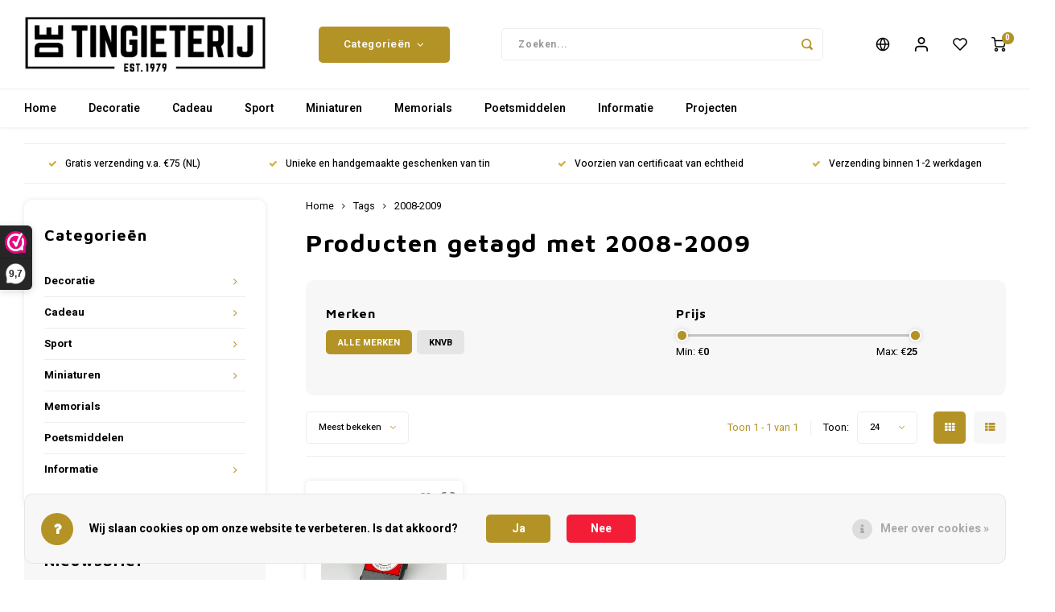

--- FILE ---
content_type: text/html;charset=utf-8
request_url: https://www.detingieterij.nl/nl/tags/2008-2009/
body_size: 25808
content:
<!DOCTYPE html>
<html lang="nl">
	
  <head>
    
        
    <meta charset="utf-8"/>
<!-- [START] 'blocks/head.rain' -->
<!--

  (c) 2008-2026 Lightspeed Netherlands B.V.
  http://www.lightspeedhq.com
  Generated: 20-01-2026 @ 14:20:56

-->
<link rel="canonical" href="https://www.detingieterij.nl/nl/tags/2008-2009/"/>
<link rel="alternate" href="https://www.detingieterij.nl/nl/index.rss" type="application/rss+xml" title="Nieuwe producten"/>
<link href="https://cdn.webshopapp.com/assets/cookielaw.css?2025-02-20" rel="stylesheet" type="text/css"/>
<meta name="robots" content="noodp,noydir"/>
<meta property="og:url" content="https://www.detingieterij.nl/nl/tags/2008-2009/?source=facebook"/>
<meta property="og:site_name" content="De Tingieterij"/>
<meta property="og:title" content="2008-2009"/>
<meta property="og:description" content="Vakmanschap, ambachtelijk én origineel, tingieten is een uniek, bijna vergeten ambacht. In onze tingieterij in Alphen gld is van dat laatste echter niets te me"/>
<script>
<!-- Google tag (gtag.js) -->
<script async src="https://www.googletagmanager.com/gtag/js?id=G-ETX867MRHM"></script>
<script>
    window.dataLayer = window.dataLayer || [];
    function gtag(){dataLayer.push(arguments);}
    gtag('js', new Date());

    gtag('config', 'G-ETX867MRHM');
</script>
</script>
<script>
<!-- Google Tag Manager -->
(function(w,d,s,l,i){w[l]=w[l]||[];w[l].push({'gtm.start':
new Date().getTime(),event:'gtm.js'});var f=d.getElementsByTagName(s)[0],
j=d.createElement(s),dl=l!='dataLayer'?'&l='+l:'';j.async=true;j.src=
'https://www.googletagmanager.com/gtm.js?id='+i+dl;f.parentNode.insertBefore(j,f);
})(window,document,'script','dataLayer','GTM-NF763V7V');
<!-- End Google Tag Manager -->
</script>
<!--[if lt IE 9]>
<script src="https://cdn.webshopapp.com/assets/html5shiv.js?2025-02-20"></script>
<![endif]-->
<!-- [END] 'blocks/head.rain' -->
    <title>2008-2009 - De Tingieterij</title>
    <meta name="description" content="Vakmanschap, ambachtelijk én origineel, tingieten is een uniek, bijna vergeten ambacht. In onze tingieterij in Alphen gld is van dat laatste echter niets te me" />
    <meta name="keywords" content="2008-2009, tingieten, tingieterij, relatiegeschenk, uniek, oudeambacht, maker eredivisieschaal, luxe relatiegeschenken, luxe geschenk, op maat gemaakt, luxe trofee, luxe awards, reparatie tin, poetsen tin, restauratie tin, tin inkoop, oud tin, tinnen" />
    <meta http-equiv="X-UA-Compatible" content="IE=edge,chrome=1">
    <meta name="viewport" content="width=device-width, initial-scale=1.0">
    <meta name="apple-mobile-web-app-capable" content="yes">
    <meta name="apple-mobile-web-app-status-bar-style" content="black">
    <meta property="fb:app_id" content="966242223397117"/>
    <meta name="viewport" content="width=device-width, initial-scale=1, maximum-scale=1, user-scalable=0"/>
    <meta name="apple-mobile-web-app-capable" content="yes">
    <meta name="HandheldFriendly" content="true" /> 
		<meta name="apple-mobile-web-app-title" content="De Tingieterij">
  
		<link rel="apple-touch-icon-precomposed" href="https://cdn.webshopapp.com/shops/286287/themes/172340/assets/homescreen-icon.jpg?20251017113642"/>
  
    <link rel="shortcut icon" href="https://cdn.webshopapp.com/shops/286287/themes/172340/assets/favicon.ico?20251017112202" type="image/x-icon" />
    <link href='//fonts.googleapis.com/css?family=Heebo:400,300,500,600,700,800,900' rel='stylesheet' type='text/css'>
    <link href='//fonts.googleapis.com/css?family=Maven%20Pro:400,300,500,600,700,800,900' rel='stylesheet' type='text/css'>
    <link rel="stylesheet" href="https://cdn.webshopapp.com/shops/286287/themes/172340/assets/bootstrap.css?20251017113642" />
    <link rel="stylesheet" href="https://cdn.webshopapp.com/shops/286287/themes/172340/assets/font-awesome-min.css?20251017113642" />
  	  	<link href="https://cdn.webshopapp.com/shops/286287/themes/172340/assets/gibbon-icons.css?20251017113642" rel="stylesheet">
    <link rel="stylesheet" href="https://cdn.webshopapp.com/shops/286287/themes/172340/assets/owl-carousel-min.css?20251017113642" />  
    <link rel="stylesheet" href="https://cdn.webshopapp.com/shops/286287/themes/172340/assets/semantic.css?20251017113642" />  
    <link rel="stylesheet" href="https://cdn.webshopapp.com/shops/286287/themes/172340/assets/jquery-fancybox-min.css?20251017113642" /> 
    <link rel="stylesheet" href="https://cdn.webshopapp.com/shops/286287/themes/172340/assets/style.css?20251017113642?903" /> 
    <link rel="stylesheet" href="https://cdn.webshopapp.com/shops/286287/themes/172340/assets/settings.css?20251017113642" />  
    <link rel="stylesheet" href="https://cdn.webshopapp.com/assets/gui-2-0.css?2025-02-20" />
    <link rel="stylesheet" href="https://cdn.webshopapp.com/assets/gui-responsive-2-0.css?2025-02-20" />   
    <link rel="stylesheet" href="https://cdn.webshopapp.com/shops/286287/themes/172340/assets/custom.css?20251017113642" />

    <script src="https://cdn.webshopapp.com/assets/jquery-1-9-1.js?2025-02-20"></script>
    <script src="https://cdn.webshopapp.com/assets/jquery-ui-1-10-1.js?2025-02-20"></script>
    
   
    <script src="https://cdn.webshopapp.com/shops/286287/themes/172340/assets/bootstrap.js?20251017113642"></script>
    <script src="https://cdn.webshopapp.com/shops/286287/themes/172340/assets/owl-carousel-min.js?20251017113642"></script>
    <script src="https://cdn.webshopapp.com/shops/286287/themes/172340/assets/semantic.js?20251017113642"></script>
    <script src="https://cdn.webshopapp.com/shops/286287/themes/172340/assets/jquery-fancybox-min.js?20251017113642"></script>
    <script src="https://cdn.webshopapp.com/shops/286287/themes/172340/assets/moment.js?20251017113642"></script>  
    <script src="https://cdn.webshopapp.com/shops/286287/themes/172340/assets/js-cookie.js?20251017113642"></script>
    <script src="https://cdn.webshopapp.com/shops/286287/themes/172340/assets/jquery-countdown-min.js?20251017113642"></script>
  	<script src="https://cdn.webshopapp.com/shops/286287/themes/172340/assets/masonry.js?20251017113642"></script>
    <script src="https://cdn.webshopapp.com/shops/286287/themes/172340/assets/global.js?20251017113642?903"></script>
  	<script src="//cdnjs.cloudflare.com/ajax/libs/jqueryui-touch-punch/0.2.3/jquery.ui.touch-punch.min.js"></script>
    
    <script src="https://cdn.webshopapp.com/shops/286287/themes/172340/assets/jcarousel.js?20251017113642"></script>
    <script src="https://cdn.webshopapp.com/assets/gui.js?2025-02-20"></script>
    <script src="https://cdn.webshopapp.com/assets/gui-responsive-2-0.js?2025-02-20"></script>
    
        
    
    <!--[if lt IE 9]>
    <link rel="stylesheet" href="https://cdn.webshopapp.com/shops/286287/themes/172340/assets/style-ie.css?20251017113642" />
    <![endif]-->
  </head>  <body class=""><script type="application/ld+json">
[
			{
    "@context": "http://schema.org",
    "@type": "BreadcrumbList",
    "itemListElement":
    [
      {
        "@type": "ListItem",
        "position": 1,
        "item": {
        	"@id": "https://www.detingieterij.nl/nl/",
        	"name": "Home"
        }
      },
    	    	{
    		"@type": "ListItem",
     		"position": 2,
     		"item":	{
      		"@id": "https://www.detingieterij.nl/nl/tags/",
      		"name": "Tags"
    		}
    	},    	    	{
    		"@type": "ListItem",
     		"position": 3,
     		"item":	{
      		"@id": "https://www.detingieterij.nl/nl/tags/2008-2009/",
      		"name": "2008-2009"
    		}
    	}    	    ]
  },
      
        
    {
  "@context": "http://schema.org",
  "@id": "https://www.detingieterij.nl/nl/#Organization",
  "@type": "Organization",
  "url": "https://www.detingieterij.nl/", 
  "name": "De Tingieterij",
  "logo": "https://cdn.webshopapp.com/shops/286287/themes/172340/assets/logo.png?20251017112202",
  "telephone": " + 31 (0) 487 56 19 18",
  "email": ""
    }
  ]
</script><div class="cart-messages hidden"><ul></ul></div><div id="cart-popup" class="cart-popup mobile-popup" data-popup="cart"><div class="popup-inner"><div class="inner cart-wrap"><div class="table"><div class="title-small title-font">Winkelwagen</div><div class="general-content cart-content"></div><div class="empty-cart">
      	Geen producten gevonden...
      </div><div class="table-wrap"><form id="gui-form-cart" action="https://www.detingieterij.nl/nl/cart/update/" method="post"><table></table></form></div><div class="shipping-discount hidden"><div class="discount-block"><form class="gui-form-discount" action="https://www.detingieterij.nl/nl/cart/setDiscount/" method="post"><input class="standard-input" type="text" name="code" placeholder="Kortingscode"><a class="btn btn-small accent add-discount"  href="javascript:;"><i class="fa fa-plus"></i></a></form></div></div></div><div class="totals-wrap"><div class="totals"><div class="title-small title-font hidden-xs"><span data-cart-items>0</span> artikelen</div><table><tr><td>Totaal excl. btw</td><td data-cart-total-excl>€0,00</td></tr><tr><td>BTW</td><td data-cart-total-vat>€0,00</td></tr><tr><td>Totaal</td><td data-cart-total-incl>€0,00</td></tr></table><div class="buttons"><a class="btn accent" href="https://www.detingieterij.nl/nl/checkout/">Naar de kassa</a><a class="btn light hidden-xs" href="javascript:;" data-fancybox-close>Ga verder met winkelen</a></div></div><div class="payments hidden-xs"></div></div></div></div><div class="close-popup"><div class="close-popup-inner"><a href="javascript:;" class="close-mobile-popup" data-fancybox-close>
        Sluiten
      </a></div></div></div><div id="login-popup" class="mobile-popup" data-popup="login"><div class="popup-inner"><div class="title-small title-font">Inloggen</div><form class="formLogin" id="formLogin" action="https://www.detingieterij.nl/nl/account/loginPost/?return=https%3A%2F%2Fwww.detingieterij.nl%2Fnl%2Ftags%2F2008-2009%2F" method="post"><input type="hidden" name="key" value="17594815f15e292c83984193b31396ec" /><input type="hidden" name="type" value="login" /><input type="submit" hidden/><input type="text" name="email" id="formLoginEmail" value="" placeholder="E-mailadres" class="standard-input" /><input type="password" name="password" id="formLoginPassword" value="" placeholder="Wachtwoord" class="standard-input"/><div class="buttons"><a class="btn accent" href="#" onclick="$('#formLogin').submit(); return false;" title="Inloggen">Inloggen</a></div></form><div class="options"><a class="forgot-pw" href="https://www.detingieterij.nl/nl/account/password/">Wachtwoord vergeten?</a><span class="or">of</span><a class="no-account" href="https://www.detingieterij.nl/nl/account/register/">Nog geen account? Klik</a></div></div><div class="close-popup"><div class="close-popup-inner"><a href="javascript:;" class="close-mobile-popup" data-fancybox-close>
        Sluiten
      </a></div></div></div><div id="language-currency-popup" class="language-currency-popup mobile-popup"><div class="popup-inner"><div class="language-section"><div class="title-small title-font">Taal</div><div class="options-wrap"><div class="option active"><a href="https://www.detingieterij.nl/nl/go/category/"><div class="inner"><div class="icon"><img src="https://cdn.webshopapp.com/shops/286287/themes/172340/assets/flag-nl.svg?20251017113642" alt="flag-Nederlands"></div><div class="text">Nederlands</div></div></a></div><div class="option"><a href="https://www.detingieterij.nl/de/go/category/"><div class="inner"><div class="icon"><img src="https://cdn.webshopapp.com/shops/286287/themes/172340/assets/flag-de.svg?20251017113642" alt="flag-Deutsch"></div><div class="text">Deutsch</div></div></a></div><div class="option"><a href="https://www.detingieterij.nl/en/go/category/"><div class="inner"><div class="icon"><img src="https://cdn.webshopapp.com/shops/286287/themes/172340/assets/flag-en.svg?20251017113642" alt="flag-English"></div><div class="text">English</div></div></a></div></div></div><div class="close-popup"><div class="close-popup-inner"><a href="javascript:;" class="close-mobile-popup" data-fancybox-close>
          Sluiten
        </a></div></div></div></div><div class="mobile-menu mobile-popup" data-popup="menu"><div class="popup-inner"><div class="menu-wrap"><div class="breads">Hoofdmenu</div><div class="title-small title-font">Categorieën</div><div class="menu"><ul><li class=""><a class="normal-link" href="https://www.detingieterij.nl/nl/decoratie/">Decoratie<span class="more-cats"><i class="fa fa-chevron-right"></i></span></a><div class="subs"><div class="breads">Hoofdmenu / decoratie</div><div class="title-small title-font text-center subs-back"><i class="fa fa-chevron-left"></i>Decoratie</div><ul class=""><li class=""><a class="normal-link" href="https://www.detingieterij.nl/nl/decoratie/beelden-en-sculpturen/">Beelden en Sculpturen</a></li><li class=""><a class="normal-link" href="https://www.detingieterij.nl/nl/decoratie/fotolijsten/">Fotolijsten</a></li><li class=""><a class="normal-link" href="https://www.detingieterij.nl/nl/decoratie/bloemen/">Bloemen</a></li><li class=""><a class="normal-link" href="https://www.detingieterij.nl/nl/decoratie/uurwerken/">Uurwerken</a></li><li class=""><a class="normal-link" href="https://www.detingieterij.nl/nl/decoratie/verlichting/">Verlichting</a></li><li class=""><a class="normal-link" href="https://www.detingieterij.nl/nl/decoratie/waxine-kandelaren/">Waxine &amp; Kandelaren</a></li><li class=""><a class="normal-link" href="https://www.detingieterij.nl/nl/decoratie/tafelwaren/">Tafelwaren</a></li></ul></div></li><li class=""><a class="normal-link" href="https://www.detingieterij.nl/nl/cadeau/">Cadeau <span class="more-cats"><i class="fa fa-chevron-right"></i></span></a><div class="subs"><div class="breads">Hoofdmenu / cadeau </div><div class="title-small title-font text-center subs-back"><i class="fa fa-chevron-left"></i>Cadeau </div><ul class=""><li class=""><a class="normal-link" href="https://www.detingieterij.nl/nl/cadeau/baby-geboorte/">Baby &amp; Geboorte</a></li><li class=""><a class="normal-link" href="https://www.detingieterij.nl/nl/cadeau/tinnen-huwelijk/">Tinnen huwelijk</a></li><li class=""><a class="normal-link" href="https://www.detingieterij.nl/nl/cadeau/bijzondere-dank/">Bijzondere dank</a></li><li class=""><a class="normal-link" href="https://www.detingieterij.nl/nl/cadeau/holland-souvenirs/">Holland Souvenirs</a></li><li class=""><a class="normal-link" href="https://www.detingieterij.nl/nl/cadeau/kerst-religie/">Kerst &amp; Religie<span class="more-cats"><i class="fa fa-chevron-right"></i></span></a><div class="subs"><div class="breads">Hoofdmenu / cadeau  / baby &amp; geboorte / tinnen huwelijk / bijzondere dank / holland souvenirs / kerst &amp; religie</div><div class="title-small title-font text-center subs-back"><i class="fa fa-chevron-left"></i>Kerst &amp; Religie</div><ul class=""><li class=""><a class="normal-link" href="https://www.detingieterij.nl/nl/cadeau/kerst-religie/kersthangers/">Kersthangers</a></li><li class=""><a class="normal-link" href="https://www.detingieterij.nl/nl/cadeau/kerst-religie/kerstengelen/">Kerstengelen</a></li><li class=""><a class="normal-link" href="https://www.detingieterij.nl/nl/cadeau/kerst-religie/kerststallen/">Kerststallen</a></li><li class=""><a class="normal-link" href="https://www.detingieterij.nl/nl/cadeau/kerst-religie/religie/">Religie </a></li></ul></div></li><li class=""><a class="normal-link" href="https://www.detingieterij.nl/nl/cadeau/muziekcadeau/">Muziekcadeau</a></li><li class=""><a class="normal-link" href="https://www.detingieterij.nl/nl/cadeau/relatiegeschenk/">Relatiegeschenk</a></li><li class=""><a class="normal-link" href="https://www.detingieterij.nl/nl/cadeau/broche/">Broche</a></li><li class=""><a class="normal-link" href="https://www.detingieterij.nl/nl/cadeau/sleutelhangers/">Sleutelhangers</a></li></ul></div></li><li class=""><a class="normal-link" href="https://www.detingieterij.nl/nl/sport/">Sport<span class="more-cats"><i class="fa fa-chevron-right"></i></span></a><div class="subs"><div class="breads">Hoofdmenu / sport</div><div class="title-small title-font text-center subs-back"><i class="fa fa-chevron-left"></i>Sport</div><ul class=""><li class=""><a class="normal-link" href="https://www.detingieterij.nl/nl/sport/johan-cruijff-schaal-miniatuur/">Johan Cruijff  Schaal miniatuur<span class="more-cats"><i class="fa fa-chevron-right"></i></span></a><div class="subs"><div class="breads">Hoofdmenu / sport / johan cruijff  schaal miniatuur</div><div class="title-small title-font text-center subs-back"><i class="fa fa-chevron-left"></i>Johan Cruijff  Schaal miniatuur</div><ul class=""><li class=""><a class="normal-link" href="https://www.detingieterij.nl/nl/sport/johan-cruijff-schaal-miniatuur/afc-ajax/">AFC Ajax</a></li><li class=""><a class="normal-link" href="https://www.detingieterij.nl/nl/sport/johan-cruijff-schaal-miniatuur/az-alkmaar/">AZ Alkmaar</a></li><li class=""><a class="normal-link" href="https://www.detingieterij.nl/nl/sport/johan-cruijff-schaal-miniatuur/fc-twente/">FC Twente</a></li><li class=""><a class="normal-link" href="https://www.detingieterij.nl/nl/sport/johan-cruijff-schaal-miniatuur/feyenoord/">Feyenoord</a></li><li class=""><a class="normal-link" href="https://www.detingieterij.nl/nl/sport/johan-cruijff-schaal-miniatuur/pec-zwolle/">PEC Zwolle</a></li><li class=""><a class="normal-link" href="https://www.detingieterij.nl/nl/sport/johan-cruijff-schaal-miniatuur/psv-eindhoven/">PSV Eindhoven</a></li></ul></div></li><li class=""><a class="normal-link" href="https://www.detingieterij.nl/nl/sport/knvb-beker-miniatuur/">KNVB Beker miniatuur<span class="more-cats"><i class="fa fa-chevron-right"></i></span></a><div class="subs"><div class="breads">Hoofdmenu / sport / johan cruijff  schaal miniatuur / knvb beker miniatuur</div><div class="title-small title-font text-center subs-back"><i class="fa fa-chevron-left"></i>KNVB Beker miniatuur</div><ul class=""><li class=""><a class="normal-link" href="https://www.detingieterij.nl/nl/sport/knvb-beker-miniatuur/afc-ajax/">AFC Ajax</a></li><li class=""><a class="normal-link" href="https://www.detingieterij.nl/nl/sport/knvb-beker-miniatuur/az-alkmaar/">AZ Alkmaar</a></li><li class=""><a class="normal-link" href="https://www.detingieterij.nl/nl/sport/knvb-beker-miniatuur/feyenoord/">Feyenoord</a></li><li class=""><a class="normal-link" href="https://www.detingieterij.nl/nl/sport/knvb-beker-miniatuur/fc-groningen/">FC Groningen</a></li><li class=""><a class="normal-link" href="https://www.detingieterij.nl/nl/sport/knvb-beker-miniatuur/fc-twente/">FC Twente</a></li><li class=""><a class="normal-link" href="https://www.detingieterij.nl/nl/sport/knvb-beker-miniatuur/fc-utrecht/">FC Utrecht</a></li><li class=""><a class="normal-link" href="https://www.detingieterij.nl/nl/sport/knvb-beker-miniatuur/go-ahead-eagles/">Go Ahead Eagles</a></li><li class=""><a class="normal-link" href="https://www.detingieterij.nl/nl/sport/knvb-beker-miniatuur/pec-zwolle/">PEC Zwolle</a></li><li class=""><a class="normal-link" href="https://www.detingieterij.nl/nl/sport/knvb-beker-miniatuur/psv/">PSV</a></li><li class=""><a class="normal-link" href="https://www.detingieterij.nl/nl/sport/knvb-beker-miniatuur/roda-jc/">Roda JC</a></li><li class=""><a class="normal-link" href="https://www.detingieterij.nl/nl/sport/knvb-beker-miniatuur/sc-heerenveen/">SC Heerenveen</a></li><li class=""><a class="normal-link" href="https://www.detingieterij.nl/nl/sport/knvb-beker-miniatuur/vitesse/">Vitesse</a></li></ul></div></li><li class=""><a class="normal-link" href="https://www.detingieterij.nl/nl/sport/knvb-kampioensschaal-miniatuur/">KNVB Kampioensschaal miniatuur<span class="more-cats"><i class="fa fa-chevron-right"></i></span></a><div class="subs"><div class="breads">Hoofdmenu / sport / johan cruijff  schaal miniatuur / knvb beker miniatuur / knvb kampioensschaal miniatuur</div><div class="title-small title-font text-center subs-back"><i class="fa fa-chevron-left"></i>KNVB Kampioensschaal miniatuur</div><ul class=""><li class=""><a class="normal-link" href="https://www.detingieterij.nl/nl/sport/knvb-kampioensschaal-miniatuur/ajax/">Ajax</a></li><li class=""><a class="normal-link" href="https://www.detingieterij.nl/nl/sport/knvb-kampioensschaal-miniatuur/az-alkmaar/">AZ Alkmaar</a></li><li class=""><a class="normal-link" href="https://www.detingieterij.nl/nl/sport/knvb-kampioensschaal-miniatuur/feyenoord/">Feyenoord</a></li><li class=""><a class="normal-link" href="https://www.detingieterij.nl/nl/sport/knvb-kampioensschaal-miniatuur/fc-emmen/">Fc Emmen</a></li><li class=""><a class="normal-link" href="https://www.detingieterij.nl/nl/sport/knvb-kampioensschaal-miniatuur/fc-twente/">Fc Twente </a></li><li class=""><a class="normal-link" href="https://www.detingieterij.nl/nl/sport/knvb-kampioensschaal-miniatuur/fc-volendam/">FC Volendam</a></li><li class=""><a class="normal-link" href="https://www.detingieterij.nl/nl/sport/knvb-kampioensschaal-miniatuur/nec-nijmegen/">NEC Nijmegen</a></li><li class=""><a class="normal-link" href="https://www.detingieterij.nl/nl/sport/knvb-kampioensschaal-miniatuur/pec-zwolle/">PEC Zwolle</a></li><li class=""><a class="normal-link" href="https://www.detingieterij.nl/nl/sport/knvb-kampioensschaal-miniatuur/psv-eindhoven/">PSV Eindhoven</a></li><li class=""><a class="normal-link" href="https://www.detingieterij.nl/nl/sport/knvb-kampioensschaal-miniatuur/sc-cambuur/">SC Cambuur</a></li><li class=""><a class="normal-link" href="https://www.detingieterij.nl/nl/sport/knvb-kampioensschaal-miniatuur/sparta-rotterdam/">Sparta Rotterdam</a></li><li class=""><a class="normal-link" href="https://www.detingieterij.nl/nl/sport/knvb-kampioensschaal-miniatuur/willem-ii/">Willem II</a></li></ul></div></li><li class=""><a class="normal-link" href="https://www.detingieterij.nl/nl/sport/sport-sculpturen/">Sport sculpturen</a></li></ul></div></li><li class=""><a class="normal-link" href="https://www.detingieterij.nl/nl/miniaturen/">Miniaturen<span class="more-cats"><i class="fa fa-chevron-right"></i></span></a><div class="subs"><div class="breads">Hoofdmenu / miniaturen</div><div class="title-small title-font text-center subs-back"><i class="fa fa-chevron-left"></i>Miniaturen</div><ul class=""><li class=""><a class="normal-link" href="https://www.detingieterij.nl/nl/miniaturen/beroepen-beeldjes-ambachten/">Beroepen beeldjes &amp; Ambachten</a></li><li class=""><a class="normal-link" href="https://www.detingieterij.nl/nl/miniaturen/dierfiguren/">Dierfiguren<span class="more-cats"><i class="fa fa-chevron-right"></i></span></a><div class="subs"><div class="breads">Hoofdmenu / miniaturen / beroepen beeldjes &amp; ambachten / dierfiguren</div><div class="title-small title-font text-center subs-back"><i class="fa fa-chevron-left"></i>Dierfiguren</div><ul class=""><li class=""><a class="normal-link" href="https://www.detingieterij.nl/nl/miniaturen/dierfiguren/hondensleutelhangers/">Hondensleutelhangers</a></li><li class=""><a class="normal-link" href="https://www.detingieterij.nl/nl/miniaturen/dierfiguren/boerderijdieren/">Boerderijdieren </a></li><li class=""><a class="normal-link" href="https://www.detingieterij.nl/nl/miniaturen/dierfiguren/wilde-dieren/">Wilde dieren</a></li><li class=""><a class="normal-link" href="https://www.detingieterij.nl/nl/miniaturen/dierfiguren/huisdieren/">Huisdieren</a></li><li class=""><a class="normal-link" href="https://www.detingieterij.nl/nl/miniaturen/dierfiguren/vogels-en-vlinders/">Vogels en Vlinders</a></li></ul></div></li><li class=""><a class="normal-link" href="https://www.detingieterij.nl/nl/miniaturen/voer-vaartuigen/">Voer- &amp; Vaartuigen<span class="more-cats"><i class="fa fa-chevron-right"></i></span></a><div class="subs"><div class="breads">Hoofdmenu / miniaturen / beroepen beeldjes &amp; ambachten / dierfiguren / voer- &amp; vaartuigen</div><div class="title-small title-font text-center subs-back"><i class="fa fa-chevron-left"></i>Voer- &amp; Vaartuigen</div><ul class=""><li class=""><a class="normal-link" href="https://www.detingieterij.nl/nl/miniaturen/voer-vaartuigen/boten/">Boten</a></li><li class=""><a class="normal-link" href="https://www.detingieterij.nl/nl/miniaturen/voer-vaartuigen/landbouw-voertuigen/">(Land)bouw voertuigen</a></li><li class=""><a class="normal-link" href="https://www.detingieterij.nl/nl/miniaturen/voer-vaartuigen/autos/">Auto`s</a></li><li class=""><a class="normal-link" href="https://www.detingieterij.nl/nl/miniaturen/voer-vaartuigen/vliegtuigen/">Vliegtuigen</a></li></ul></div></li></ul></div></li><li class=""><a class="normal-link" href="https://www.detingieterij.nl/nl/memorials/">Memorials</a></li><li class=""><a class="normal-link" href="https://www.detingieterij.nl/nl/poetsmiddelen/">Poetsmiddelen</a></li><li class=""><a class="normal-link" href="https://www.detingieterij.nl/nl/informatie/">Informatie<span class="more-cats"><i class="fa fa-chevron-right"></i></span></a><div class="subs"><div class="breads">Hoofdmenu / informatie</div><div class="title-small title-font text-center subs-back"><i class="fa fa-chevron-left"></i>Informatie</div><ul class=""><li class=""><a class="normal-link" href="https://www.detingieterij.nl/nl/informatie/over-de-tingieterij/">Over De Tingieterij</a></li><li class=""><a class="normal-link" href="https://www.detingieterij.nl/nl/informatie/tinrecycling/">Tinrecycling</a></li><li class=""><a class="normal-link" href="https://www.detingieterij.nl/nl/informatie/schoonmaken-en-onderhoud/">Schoonmaken en onderhoud</a></li><li class=""><a class="normal-link" href="https://www.detingieterij.nl/nl/informatie/bedrijfsbezoek-excursie/">Bedrijfsbezoek - Excursie</a></li><li class=""><a class="normal-link" href="https://www.detingieterij.nl/nl/informatie/reparatie-restauratie/">Reparatie &amp; Restauratie</a></li></ul></div></li><li class=""><a href="https://www.detingieterij.com">Projecten</a></li></ul><ul><li><a href="javascript:;">Taal - NL<span class="more-cats"><i class="fa fa-chevron-right"></i></span></a><div class="subs"><div class="breads">Hoofdmenu</div><div class="title-small title-font text-center subs-back"><i class="fa fa-chevron-left"></i>Taal</div><ul class=""><li class="active"><a class="normal-link" href="https://www.detingieterij.nl/nl/">Nederlands</a></li><li class=""><a class="normal-link" href="https://www.detingieterij.nl/de/">Deutsch</a></li><li class=""><a class="normal-link" href="https://www.detingieterij.nl/en/">English</a></li></ul></div></li><li class="highlight hidden-sm"><a class="open-mobile-slide" data-popup="login" href="javascript:;">Inloggen</a></li></ul></div></div></div><div class="close-popup dark"><div class="close-popup-inner"><a href="javascript:;" class="close-mobile-popup" data-fancybox-close>
        Sluiten
      </a></div></div></div><header id="header" class="with-large-logo"><div class="main-header"><div class="container"><div class="inner"><div class="logo large-logo align-middle"><a href="https://www.detingieterij.nl/nl/"><img src="https://cdn.webshopapp.com/shops/286287/themes/172340/assets/logo.png?20251017112202" alt="De Tingieterij"></a></div><div class="vertical-menu-wrap hidden-xs hidden-md hidden-lg"><div class="btn-wrap"><a class="btn accent vertical-menu-btn open-mobile-slide" data-popup="menu" data-main-link href="javascript:;">Categorieën<i class="fa fa-angle-down"></i></a></div></div><div class="vertical-menu-wrap hidden-xs hidden-sm  "><div class="btn-wrap"><a class="btn accent vertical-menu-btn open-vertical-menu">Categorieën<i class="fa fa-angle-down"></i></a><div class="vertical-menu"><ul><li class=""><a class="" href="https://www.detingieterij.nl/nl/decoratie/"><div class="category-wrap"><img src="https://cdn.webshopapp.com/shops/286287/files/323053305/100x100x1/decoratie.jpg" alt="Decoratie">
                                            Decoratie
                    </div><i class="fa fa-chevron-right arrow-right"></i></a><div class="subs"><ul><li class="subs-title"><a class="" href="https://www.detingieterij.nl/nl/decoratie/">Decoratie</a></li><li class=""><a class="" href="https://www.detingieterij.nl/nl/decoratie/beelden-en-sculpturen/"><div>
                            Beelden en Sculpturen
                          </div></a></li><li class=""><a class="" href="https://www.detingieterij.nl/nl/decoratie/fotolijsten/"><div>
                            Fotolijsten
                          </div></a></li><li class=""><a class="" href="https://www.detingieterij.nl/nl/decoratie/bloemen/"><div>
                            Bloemen
                          </div></a></li><li class=""><a class="" href="https://www.detingieterij.nl/nl/decoratie/uurwerken/"><div>
                            Uurwerken
                          </div></a></li><li class=""><a class="" href="https://www.detingieterij.nl/nl/decoratie/verlichting/"><div>
                            Verlichting
                          </div></a></li><li class=""><a class="" href="https://www.detingieterij.nl/nl/decoratie/waxine-kandelaren/"><div>
                            Waxine &amp; Kandelaren
                          </div></a></li><li class=""><a class="" href="https://www.detingieterij.nl/nl/decoratie/tafelwaren/"><div>
                            Tafelwaren
                          </div></a></li></ul></div></li><li class=""><a class="" href="https://www.detingieterij.nl/nl/cadeau/"><div class="category-wrap"><img src="https://cdn.webshopapp.com/shops/286287/files/323053399/100x100x1/cadeau.jpg" alt="Cadeau ">
                                            Cadeau 
                    </div><i class="fa fa-chevron-right arrow-right"></i></a><div class="subs"><ul><li class="subs-title"><a class="" href="https://www.detingieterij.nl/nl/cadeau/">Cadeau </a></li><li class=""><a class="" href="https://www.detingieterij.nl/nl/cadeau/baby-geboorte/"><div>
                            Baby &amp; Geboorte
                          </div></a></li><li class=""><a class="" href="https://www.detingieterij.nl/nl/cadeau/tinnen-huwelijk/"><div>
                            Tinnen huwelijk
                          </div></a></li><li class=""><a class="" href="https://www.detingieterij.nl/nl/cadeau/bijzondere-dank/"><div>
                            Bijzondere dank
                          </div></a></li><li class=""><a class="" href="https://www.detingieterij.nl/nl/cadeau/holland-souvenirs/"><div>
                            Holland Souvenirs
                          </div></a></li><li class=""><a class="" href="https://www.detingieterij.nl/nl/cadeau/kerst-religie/"><div>
                            Kerst &amp; Religie
                          </div><i class="fa fa-chevron-right arrow-right"></i></a><div class="subs"><ul><li class="subs-title"><a class="" href="https://www.detingieterij.nl/nl/cadeau/kerst-religie/">Kerst &amp; Religie</a></li><li class=""><a class="" href="https://www.detingieterij.nl/nl/cadeau/kerst-religie/kersthangers/"><div>
                                  Kersthangers
                                </div></a></li><li class=""><a class="" href="https://www.detingieterij.nl/nl/cadeau/kerst-religie/kerstengelen/"><div>
                                  Kerstengelen
                                </div></a></li><li class=""><a class="" href="https://www.detingieterij.nl/nl/cadeau/kerst-religie/kerststallen/"><div>
                                  Kerststallen
                                </div></a></li><li class=""><a class="" href="https://www.detingieterij.nl/nl/cadeau/kerst-religie/religie/"><div>
                                  Religie 
                                </div></a></li></ul></div></li><li class=""><a class="" href="https://www.detingieterij.nl/nl/cadeau/muziekcadeau/"><div>
                            Muziekcadeau
                          </div></a></li><li class=""><a class="" href="https://www.detingieterij.nl/nl/cadeau/relatiegeschenk/"><div>
                            Relatiegeschenk
                          </div></a></li><li class=""><a class="" href="https://www.detingieterij.nl/nl/cadeau/broche/"><div>
                            Broche
                          </div></a></li><li class=""><a class="" href="https://www.detingieterij.nl/nl/cadeau/sleutelhangers/"><div>
                            Sleutelhangers
                          </div></a></li></ul></div></li><li class=""><a class="" href="https://www.detingieterij.nl/nl/sport/"><div class="category-wrap"><img src="https://cdn.webshopapp.com/shops/286287/files/323053547/100x100x1/sport.jpg" alt="Sport">
                                            Sport
                    </div><i class="fa fa-chevron-right arrow-right"></i></a><div class="subs"><ul><li class="subs-title"><a class="" href="https://www.detingieterij.nl/nl/sport/">Sport</a></li><li class=""><a class="" href="https://www.detingieterij.nl/nl/sport/johan-cruijff-schaal-miniatuur/"><div>
                            Johan Cruijff  Schaal miniatuur
                          </div><i class="fa fa-chevron-right arrow-right"></i></a><div class="subs"><ul><li class="subs-title"><a class="" href="https://www.detingieterij.nl/nl/sport/johan-cruijff-schaal-miniatuur/">Johan Cruijff  Schaal miniatuur</a></li><li class=""><a class="" href="https://www.detingieterij.nl/nl/sport/johan-cruijff-schaal-miniatuur/afc-ajax/"><div>
                                  AFC Ajax
                                </div></a></li><li class=""><a class="" href="https://www.detingieterij.nl/nl/sport/johan-cruijff-schaal-miniatuur/az-alkmaar/"><div>
                                  AZ Alkmaar
                                </div></a></li><li class=""><a class="" href="https://www.detingieterij.nl/nl/sport/johan-cruijff-schaal-miniatuur/fc-twente/"><div>
                                  FC Twente
                                </div></a></li><li class=""><a class="" href="https://www.detingieterij.nl/nl/sport/johan-cruijff-schaal-miniatuur/feyenoord/"><div>
                                  Feyenoord
                                </div></a></li><li class=""><a class="" href="https://www.detingieterij.nl/nl/sport/johan-cruijff-schaal-miniatuur/pec-zwolle/"><div>
                                  PEC Zwolle
                                </div></a></li><li class=""><a class="" href="https://www.detingieterij.nl/nl/sport/johan-cruijff-schaal-miniatuur/psv-eindhoven/"><div>
                                  PSV Eindhoven
                                </div></a></li></ul></div></li><li class=""><a class="" href="https://www.detingieterij.nl/nl/sport/knvb-beker-miniatuur/"><div>
                            KNVB Beker miniatuur
                          </div><i class="fa fa-chevron-right arrow-right"></i></a><div class="subs"><ul><li class="subs-title"><a class="" href="https://www.detingieterij.nl/nl/sport/knvb-beker-miniatuur/">KNVB Beker miniatuur</a></li><li class=""><a class="" href="https://www.detingieterij.nl/nl/sport/knvb-beker-miniatuur/afc-ajax/"><div>
                                  AFC Ajax
                                </div></a></li><li class=""><a class="" href="https://www.detingieterij.nl/nl/sport/knvb-beker-miniatuur/az-alkmaar/"><div>
                                  AZ Alkmaar
                                </div></a></li><li class=""><a class="" href="https://www.detingieterij.nl/nl/sport/knvb-beker-miniatuur/feyenoord/"><div>
                                  Feyenoord
                                </div></a></li><li class=""><a class="" href="https://www.detingieterij.nl/nl/sport/knvb-beker-miniatuur/fc-groningen/"><div>
                                  FC Groningen
                                </div></a></li><li class=""><a class="" href="https://www.detingieterij.nl/nl/sport/knvb-beker-miniatuur/fc-twente/"><div>
                                  FC Twente
                                </div></a></li><li class=""><a class="" href="https://www.detingieterij.nl/nl/sport/knvb-beker-miniatuur/fc-utrecht/"><div>
                                  FC Utrecht
                                </div></a></li><li class=""><a class="" href="https://www.detingieterij.nl/nl/sport/knvb-beker-miniatuur/go-ahead-eagles/"><div>
                                  Go Ahead Eagles
                                </div></a></li><li class=""><a class="" href="https://www.detingieterij.nl/nl/sport/knvb-beker-miniatuur/pec-zwolle/"><div>
                                  PEC Zwolle
                                </div></a></li><li class=""><a class="" href="https://www.detingieterij.nl/nl/sport/knvb-beker-miniatuur/psv/"><div>
                                  PSV
                                </div></a></li><li class=""><a class="" href="https://www.detingieterij.nl/nl/sport/knvb-beker-miniatuur/roda-jc/"><div>
                                  Roda JC
                                </div></a></li><li class=""><a class="" href="https://www.detingieterij.nl/nl/sport/knvb-beker-miniatuur/sc-heerenveen/"><div>
                                  SC Heerenveen
                                </div></a></li><li class=""><a class="" href="https://www.detingieterij.nl/nl/sport/knvb-beker-miniatuur/vitesse/"><div>
                                  Vitesse
                                </div></a></li></ul></div></li><li class=""><a class="" href="https://www.detingieterij.nl/nl/sport/knvb-kampioensschaal-miniatuur/"><div>
                            KNVB Kampioensschaal miniatuur
                          </div><i class="fa fa-chevron-right arrow-right"></i></a><div class="subs"><ul><li class="subs-title"><a class="" href="https://www.detingieterij.nl/nl/sport/knvb-kampioensschaal-miniatuur/">KNVB Kampioensschaal miniatuur</a></li><li class=""><a class="" href="https://www.detingieterij.nl/nl/sport/knvb-kampioensschaal-miniatuur/ajax/"><div>
                                  Ajax
                                </div></a></li><li class=""><a class="" href="https://www.detingieterij.nl/nl/sport/knvb-kampioensschaal-miniatuur/az-alkmaar/"><div>
                                  AZ Alkmaar
                                </div></a></li><li class=""><a class="" href="https://www.detingieterij.nl/nl/sport/knvb-kampioensschaal-miniatuur/feyenoord/"><div>
                                  Feyenoord
                                </div></a></li><li class=""><a class="" href="https://www.detingieterij.nl/nl/sport/knvb-kampioensschaal-miniatuur/fc-emmen/"><div>
                                  Fc Emmen
                                </div></a></li><li class=""><a class="" href="https://www.detingieterij.nl/nl/sport/knvb-kampioensschaal-miniatuur/fc-twente/"><div>
                                  Fc Twente 
                                </div></a></li><li class=""><a class="" href="https://www.detingieterij.nl/nl/sport/knvb-kampioensschaal-miniatuur/fc-volendam/"><div>
                                  FC Volendam
                                </div></a></li><li class=""><a class="" href="https://www.detingieterij.nl/nl/sport/knvb-kampioensschaal-miniatuur/nec-nijmegen/"><div>
                                  NEC Nijmegen
                                </div></a></li><li class=""><a class="" href="https://www.detingieterij.nl/nl/sport/knvb-kampioensschaal-miniatuur/pec-zwolle/"><div>
                                  PEC Zwolle
                                </div></a></li><li class=""><a class="" href="https://www.detingieterij.nl/nl/sport/knvb-kampioensschaal-miniatuur/psv-eindhoven/"><div>
                                  PSV Eindhoven
                                </div></a></li><li class=""><a class="" href="https://www.detingieterij.nl/nl/sport/knvb-kampioensschaal-miniatuur/sc-cambuur/"><div>
                                  SC Cambuur
                                </div></a></li><li class=""><a class="" href="https://www.detingieterij.nl/nl/sport/knvb-kampioensschaal-miniatuur/sparta-rotterdam/"><div>
                                  Sparta Rotterdam
                                </div></a></li><li class=""><a class="" href="https://www.detingieterij.nl/nl/sport/knvb-kampioensschaal-miniatuur/willem-ii/"><div>
                                  Willem II
                                </div></a></li></ul></div></li><li class=""><a class="" href="https://www.detingieterij.nl/nl/sport/sport-sculpturen/"><div>
                            Sport sculpturen
                          </div></a></li></ul></div></li><li class=""><a class="" href="https://www.detingieterij.nl/nl/miniaturen/"><div class="category-wrap"><img src="https://cdn.webshopapp.com/shops/286287/files/323054666/100x100x1/miniaturen.jpg" alt="Miniaturen">
                                            Miniaturen
                    </div><i class="fa fa-chevron-right arrow-right"></i></a><div class="subs"><ul><li class="subs-title"><a class="" href="https://www.detingieterij.nl/nl/miniaturen/">Miniaturen</a></li><li class=""><a class="" href="https://www.detingieterij.nl/nl/miniaturen/beroepen-beeldjes-ambachten/"><div>
                            Beroepen beeldjes &amp; Ambachten
                          </div></a></li><li class=""><a class="" href="https://www.detingieterij.nl/nl/miniaturen/dierfiguren/"><div>
                            Dierfiguren
                          </div><i class="fa fa-chevron-right arrow-right"></i></a><div class="subs"><ul><li class="subs-title"><a class="" href="https://www.detingieterij.nl/nl/miniaturen/dierfiguren/">Dierfiguren</a></li><li class=""><a class="" href="https://www.detingieterij.nl/nl/miniaturen/dierfiguren/hondensleutelhangers/"><div>
                                  Hondensleutelhangers
                                </div></a></li><li class=""><a class="" href="https://www.detingieterij.nl/nl/miniaturen/dierfiguren/boerderijdieren/"><div>
                                  Boerderijdieren 
                                </div></a></li><li class=""><a class="" href="https://www.detingieterij.nl/nl/miniaturen/dierfiguren/wilde-dieren/"><div>
                                  Wilde dieren
                                </div></a></li><li class=""><a class="" href="https://www.detingieterij.nl/nl/miniaturen/dierfiguren/huisdieren/"><div>
                                  Huisdieren
                                </div></a></li><li class=""><a class="" href="https://www.detingieterij.nl/nl/miniaturen/dierfiguren/vogels-en-vlinders/"><div>
                                  Vogels en Vlinders
                                </div></a></li></ul></div></li><li class=""><a class="" href="https://www.detingieterij.nl/nl/miniaturen/voer-vaartuigen/"><div>
                            Voer- &amp; Vaartuigen
                          </div><i class="fa fa-chevron-right arrow-right"></i></a><div class="subs"><ul><li class="subs-title"><a class="" href="https://www.detingieterij.nl/nl/miniaturen/voer-vaartuigen/">Voer- &amp; Vaartuigen</a></li><li class=""><a class="" href="https://www.detingieterij.nl/nl/miniaturen/voer-vaartuigen/boten/"><div>
                                  Boten
                                </div></a></li><li class=""><a class="" href="https://www.detingieterij.nl/nl/miniaturen/voer-vaartuigen/landbouw-voertuigen/"><div>
                                  (Land)bouw voertuigen
                                </div></a></li><li class=""><a class="" href="https://www.detingieterij.nl/nl/miniaturen/voer-vaartuigen/autos/"><div>
                                  Auto`s
                                </div></a></li><li class=""><a class="" href="https://www.detingieterij.nl/nl/miniaturen/voer-vaartuigen/vliegtuigen/"><div>
                                  Vliegtuigen
                                </div></a></li></ul></div></li></ul></div></li><li class=""><a class="" href="https://www.detingieterij.nl/nl/memorials/"><div class="category-wrap"><img src="https://cdn.webshopapp.com/shops/286287/files/323055566/100x100x1/memorials.jpg" alt="Memorials">
                                            Memorials
                    </div></a></li><li class=""><a class="" href="https://www.detingieterij.nl/nl/poetsmiddelen/"><div class="category-wrap"><img src="https://cdn.webshopapp.com/shops/286287/files/479792374/100x100x1/poetsmiddelen.jpg" alt="Poetsmiddelen">
                                            Poetsmiddelen
                    </div></a></li><li class=""><a class="" href="https://www.detingieterij.nl/nl/informatie/"><div class="category-wrap"><img src="https://cdn.webshopapp.com/shops/286287/files/322704792/100x100x1/informatie.jpg" alt="Informatie">
                                            Informatie
                    </div><i class="fa fa-chevron-right arrow-right"></i></a><div class="subs"><ul><li class="subs-title"><a class="" href="https://www.detingieterij.nl/nl/informatie/">Informatie</a></li><li class=""><a class="" href="https://www.detingieterij.nl/nl/informatie/over-de-tingieterij/"><div>
                            Over De Tingieterij
                          </div></a></li><li class=""><a class="" href="https://www.detingieterij.nl/nl/informatie/tinrecycling/"><div>
                            Tinrecycling
                          </div></a></li><li class=""><a class="" href="https://www.detingieterij.nl/nl/informatie/schoonmaken-en-onderhoud/"><div>
                            Schoonmaken en onderhoud
                          </div></a></li><li class=""><a class="" href="https://www.detingieterij.nl/nl/informatie/bedrijfsbezoek-excursie/"><div>
                            Bedrijfsbezoek - Excursie
                          </div></a></li><li class=""><a class="" href="https://www.detingieterij.nl/nl/informatie/reparatie-restauratie/"><div>
                            Reparatie &amp; Restauratie
                          </div></a></li></ul></div></li></ul></div></div><div class="vertical-menu-overlay general-overlay"></div></div><div class="search-bar hidden-xs"><form action="https://www.detingieterij.nl/nl/search/" method="get" id="formSearch"  class="search-form"  data-search-type="desktop"><div class="relative search-wrap"><input type="text" name="q" autocomplete="off"  value="" placeholder="Zoeken..." class="standard-input" data-input="desktop"/><span onclick="$(this).closest('form').submit();" title="Zoeken" class="icon icon-search"><i class="sm sm-search"></i></span><span onclick="$(this).closest('form').find('input').val('').trigger('keyup');" class="icon icon-hide-search hidden"><i class="fa fa-close"></i></span></div><div class="search-overlay general-overlay"></div></form></div><div class="icons hidden-xs"><ul><li class="hidden-xs"><a href="#language-currency-popup" data-fancybox><i class="sm sm-globe"></i></a></li><li class="hidden-xs"><a href="#login-popup" data-fancybox><i class="sm sm-user"></i></a></li><li class="hidden-xs"><a href="#login-popup" data-fancybox><div class="icon-wrap"><i class="sm sm-heart-o"></i><div class="items" data-wishlist-items></div></div></a></li><li><a href="#cart-popup" data-fancybox><div class="icon-wrap"><i class="sm sm-cart"></i><div class="items" data-cart-items>0</div></div></a></li></ul></div></div></div><div class="search-autocomplete hidden-xs" data-search-type="desktop"><div class="container"><div class="box"><div class="title-small title-font">Zoekresultaten voor "<span data-search-query></span>"</div><div class="inner-wrap"><div class="side  filter-style-tags"><div class="filter-scroll-wrap"><div class="filter-scroll"><div class="subtitle title-font">Filters</div><form data-search-type="desktop"><div class="filter-boxes"><div class="filter-wrap sort"><select name="sort" class="custom-select"></select></div></div><div class="filter-boxes custom-filters"></div></form></div></div></div><div class="results"><div class="feat-categories hidden"><div class="subtitle title-font">Categorieën</div><div class="cats"><ul></ul></div></div><div class="search-products products-livesearch row"></div><div class="more"><a href="#" class="btn accent">Bekijk alle resultaten <span>(0)</span></a></div><div class="notfound">Geen producten gevonden...</div></div></div></div></div></div></div><div class="main-menu hidden-sm hidden-xs"><div class="container"><ul><li class=""><a href="https://www.detingieterij.nl/nl/">Home</a></li><li class=" relative"><a href="https://www.detingieterij.nl/nl/decoratie/">Decoratie</a><div class="simple-menu-wrap"><ul class="simple-menu block-shadow"><li class=""><a href="https://www.detingieterij.nl/nl/decoratie/beelden-en-sculpturen/">Beelden en Sculpturen</a></li><li class=""><a href="https://www.detingieterij.nl/nl/decoratie/fotolijsten/">Fotolijsten</a></li><li class=""><a href="https://www.detingieterij.nl/nl/decoratie/bloemen/">Bloemen</a></li><li class=""><a href="https://www.detingieterij.nl/nl/decoratie/uurwerken/">Uurwerken</a></li><li class=""><a href="https://www.detingieterij.nl/nl/decoratie/verlichting/">Verlichting</a></li><li class=""><a href="https://www.detingieterij.nl/nl/decoratie/waxine-kandelaren/">Waxine &amp; Kandelaren</a></li><li class=""><a href="https://www.detingieterij.nl/nl/decoratie/tafelwaren/">Tafelwaren</a></li></ul></div></li><li class=" relative"><a href="https://www.detingieterij.nl/nl/cadeau/">Cadeau </a><div class="simple-menu-wrap"><ul class="simple-menu block-shadow"><li class=""><a href="https://www.detingieterij.nl/nl/cadeau/baby-geboorte/">Baby &amp; Geboorte</a></li><li class=""><a href="https://www.detingieterij.nl/nl/cadeau/tinnen-huwelijk/">Tinnen huwelijk</a></li><li class=""><a href="https://www.detingieterij.nl/nl/cadeau/bijzondere-dank/">Bijzondere dank</a></li><li class=""><a href="https://www.detingieterij.nl/nl/cadeau/holland-souvenirs/">Holland Souvenirs</a></li><li class=""><a href="https://www.detingieterij.nl/nl/cadeau/kerst-religie/">Kerst &amp; Religie</a><div class="subs"><ul class="block-shadow"><li class=""><a href="https://www.detingieterij.nl/nl/cadeau/kerst-religie/kersthangers/">Kersthangers</a></li><li class=""><a href="https://www.detingieterij.nl/nl/cadeau/kerst-religie/kerstengelen/">Kerstengelen</a></li><li class=""><a href="https://www.detingieterij.nl/nl/cadeau/kerst-religie/kerststallen/">Kerststallen</a></li><li class=""><a href="https://www.detingieterij.nl/nl/cadeau/kerst-religie/religie/">Religie </a></li></ul></div></li><li class=""><a href="https://www.detingieterij.nl/nl/cadeau/muziekcadeau/">Muziekcadeau</a></li><li class=""><a href="https://www.detingieterij.nl/nl/cadeau/relatiegeschenk/">Relatiegeschenk</a></li><li class=""><a href="https://www.detingieterij.nl/nl/cadeau/broche/">Broche</a></li><li class=""><a href="https://www.detingieterij.nl/nl/cadeau/sleutelhangers/">Sleutelhangers</a></li></ul></div></li><li class=" relative"><a href="https://www.detingieterij.nl/nl/sport/">Sport</a><div class="simple-menu-wrap"><ul class="simple-menu block-shadow"><li class=""><a href="https://www.detingieterij.nl/nl/sport/johan-cruijff-schaal-miniatuur/">Johan Cruijff  Schaal miniatuur</a><div class="subs"><ul class="block-shadow"><li class=""><a href="https://www.detingieterij.nl/nl/sport/johan-cruijff-schaal-miniatuur/afc-ajax/">AFC Ajax</a></li><li class=""><a href="https://www.detingieterij.nl/nl/sport/johan-cruijff-schaal-miniatuur/az-alkmaar/">AZ Alkmaar</a></li><li class=""><a href="https://www.detingieterij.nl/nl/sport/johan-cruijff-schaal-miniatuur/fc-twente/">FC Twente</a></li><li class=""><a href="https://www.detingieterij.nl/nl/sport/johan-cruijff-schaal-miniatuur/feyenoord/">Feyenoord</a></li><li class=""><a href="https://www.detingieterij.nl/nl/sport/johan-cruijff-schaal-miniatuur/pec-zwolle/">PEC Zwolle</a></li><li class=""><a href="https://www.detingieterij.nl/nl/sport/johan-cruijff-schaal-miniatuur/psv-eindhoven/">PSV Eindhoven</a></li></ul></div></li><li class=""><a href="https://www.detingieterij.nl/nl/sport/knvb-beker-miniatuur/">KNVB Beker miniatuur</a><div class="subs"><ul class="block-shadow"><li class=""><a href="https://www.detingieterij.nl/nl/sport/knvb-beker-miniatuur/afc-ajax/">AFC Ajax</a></li><li class=""><a href="https://www.detingieterij.nl/nl/sport/knvb-beker-miniatuur/az-alkmaar/">AZ Alkmaar</a></li><li class=""><a href="https://www.detingieterij.nl/nl/sport/knvb-beker-miniatuur/feyenoord/">Feyenoord</a></li><li class=""><a href="https://www.detingieterij.nl/nl/sport/knvb-beker-miniatuur/fc-groningen/">FC Groningen</a></li><li class=""><a href="https://www.detingieterij.nl/nl/sport/knvb-beker-miniatuur/fc-twente/">FC Twente</a></li><li class=""><a href="https://www.detingieterij.nl/nl/sport/knvb-beker-miniatuur/fc-utrecht/">FC Utrecht</a></li><li class=""><a href="https://www.detingieterij.nl/nl/sport/knvb-beker-miniatuur/go-ahead-eagles/">Go Ahead Eagles</a></li><li class=""><a href="https://www.detingieterij.nl/nl/sport/knvb-beker-miniatuur/pec-zwolle/">PEC Zwolle</a></li><li class=""><a href="https://www.detingieterij.nl/nl/sport/knvb-beker-miniatuur/psv/">PSV</a></li><li class=""><a href="https://www.detingieterij.nl/nl/sport/knvb-beker-miniatuur/roda-jc/">Roda JC</a></li><li class=""><a href="https://www.detingieterij.nl/nl/sport/knvb-beker-miniatuur/sc-heerenveen/">SC Heerenveen</a></li><li class=""><a href="https://www.detingieterij.nl/nl/sport/knvb-beker-miniatuur/vitesse/">Vitesse</a></li></ul></div></li><li class=""><a href="https://www.detingieterij.nl/nl/sport/knvb-kampioensschaal-miniatuur/">KNVB Kampioensschaal miniatuur</a><div class="subs"><ul class="block-shadow"><li class=""><a href="https://www.detingieterij.nl/nl/sport/knvb-kampioensschaal-miniatuur/ajax/">Ajax</a></li><li class=""><a href="https://www.detingieterij.nl/nl/sport/knvb-kampioensschaal-miniatuur/az-alkmaar/">AZ Alkmaar</a></li><li class=""><a href="https://www.detingieterij.nl/nl/sport/knvb-kampioensschaal-miniatuur/feyenoord/">Feyenoord</a></li><li class=""><a href="https://www.detingieterij.nl/nl/sport/knvb-kampioensschaal-miniatuur/fc-emmen/">Fc Emmen</a></li><li class=""><a href="https://www.detingieterij.nl/nl/sport/knvb-kampioensschaal-miniatuur/fc-twente/">Fc Twente </a></li><li class=""><a href="https://www.detingieterij.nl/nl/sport/knvb-kampioensschaal-miniatuur/fc-volendam/">FC Volendam</a></li><li class=""><a href="https://www.detingieterij.nl/nl/sport/knvb-kampioensschaal-miniatuur/nec-nijmegen/">NEC Nijmegen</a></li><li class=""><a href="https://www.detingieterij.nl/nl/sport/knvb-kampioensschaal-miniatuur/pec-zwolle/">PEC Zwolle</a></li><li class=""><a href="https://www.detingieterij.nl/nl/sport/knvb-kampioensschaal-miniatuur/psv-eindhoven/">PSV Eindhoven</a></li><li class=""><a href="https://www.detingieterij.nl/nl/sport/knvb-kampioensschaal-miniatuur/sc-cambuur/">SC Cambuur</a></li><li class=""><a href="https://www.detingieterij.nl/nl/sport/knvb-kampioensschaal-miniatuur/sparta-rotterdam/">Sparta Rotterdam</a></li><li class=""><a href="https://www.detingieterij.nl/nl/sport/knvb-kampioensschaal-miniatuur/willem-ii/">Willem II</a></li></ul></div></li><li class=""><a href="https://www.detingieterij.nl/nl/sport/sport-sculpturen/">Sport sculpturen</a></li></ul></div></li><li class=" relative"><a href="https://www.detingieterij.nl/nl/miniaturen/">Miniaturen</a><div class="simple-menu-wrap"><ul class="simple-menu block-shadow"><li class=""><a href="https://www.detingieterij.nl/nl/miniaturen/beroepen-beeldjes-ambachten/">Beroepen beeldjes &amp; Ambachten</a></li><li class=""><a href="https://www.detingieterij.nl/nl/miniaturen/dierfiguren/">Dierfiguren</a><div class="subs"><ul class="block-shadow"><li class=""><a href="https://www.detingieterij.nl/nl/miniaturen/dierfiguren/hondensleutelhangers/">Hondensleutelhangers</a></li><li class=""><a href="https://www.detingieterij.nl/nl/miniaturen/dierfiguren/boerderijdieren/">Boerderijdieren </a></li><li class=""><a href="https://www.detingieterij.nl/nl/miniaturen/dierfiguren/wilde-dieren/">Wilde dieren</a></li><li class=""><a href="https://www.detingieterij.nl/nl/miniaturen/dierfiguren/huisdieren/">Huisdieren</a></li><li class=""><a href="https://www.detingieterij.nl/nl/miniaturen/dierfiguren/vogels-en-vlinders/">Vogels en Vlinders</a></li></ul></div></li><li class=""><a href="https://www.detingieterij.nl/nl/miniaturen/voer-vaartuigen/">Voer- &amp; Vaartuigen</a><div class="subs"><ul class="block-shadow"><li class=""><a href="https://www.detingieterij.nl/nl/miniaturen/voer-vaartuigen/boten/">Boten</a></li><li class=""><a href="https://www.detingieterij.nl/nl/miniaturen/voer-vaartuigen/landbouw-voertuigen/">(Land)bouw voertuigen</a></li><li class=""><a href="https://www.detingieterij.nl/nl/miniaturen/voer-vaartuigen/autos/">Auto`s</a></li><li class=""><a href="https://www.detingieterij.nl/nl/miniaturen/voer-vaartuigen/vliegtuigen/">Vliegtuigen</a></li></ul></div></li></ul></div></li><li class=" relative"><a href="https://www.detingieterij.nl/nl/memorials/">Memorials</a></li><li class=" relative"><a href="https://www.detingieterij.nl/nl/poetsmiddelen/">Poetsmiddelen</a></li><li class=" relative"><a href="https://www.detingieterij.nl/nl/informatie/">Informatie</a><div class="simple-menu-wrap"><ul class="simple-menu block-shadow"><li class=""><a href="https://www.detingieterij.nl/nl/informatie/over-de-tingieterij/">Over De Tingieterij</a></li><li class=""><a href="https://www.detingieterij.nl/nl/informatie/tinrecycling/">Tinrecycling</a></li><li class=""><a href="https://www.detingieterij.nl/nl/informatie/schoonmaken-en-onderhoud/">Schoonmaken en onderhoud</a></li><li class=""><a href="https://www.detingieterij.nl/nl/informatie/bedrijfsbezoek-excursie/">Bedrijfsbezoek - Excursie</a></li><li class=""><a href="https://www.detingieterij.nl/nl/informatie/reparatie-restauratie/">Reparatie &amp; Restauratie</a></li></ul></div></li><li class=""><a href="https://www.detingieterij.com">Projecten</a></li></ul></div></div></header><div class="mobile-search mobile-popup visible-xs" data-popup="search"><div class="popup-inner"><div class="title-small title-font">Zoek uw product</div><form action="https://www.detingieterij.nl/nl/search/" method="get" id="formSearchMobile" class="search-form" data-search-type="mobile"><div class="relative search-wrap"><input type="text" name="q" autocomplete="off"  value="" placeholder="Zoeken..." class="standard-input"  data-input="mobile"/><span onclick="$(this).closest('form').submit();" title="Zoeken" class="icon"><i class="sm sm-search"></i></span></div></form><div class="search-autocomplete" data-search-type="mobile"><div class="title-small title-font">Zoekresultaten voor "<span data-search-query></span>"</div><div class="inner-wrap"><div class="results"><div class="feat-categories hidden"><div class="subtitle title-font">Categorieën</div><div class="cats"><ul></ul></div></div><div class="search-products products-livesearch row"></div><div class="more"><a href="#" class="btn accent">Bekijk alle resultaten <span>(0)</span></a></div><div class="notfound">Geen producten gevonden...</div></div></div></div></div><div class="close-popup"><div class="close-popup-inner"><a href="javascript:;" class="close-mobile-popup" data-fancybox-close>
        Sluiten
      </a></div></div></div><div class="mobile-bar"><ul><li><a class="open-mobile-slide" data-popup="login" href="javascript:;"><i class="sm sm-heart-o"></i></a></li><li><a class="open-mobile-slide" data-popup="login" data-main-link href="javascript:;"><i class="sm sm-user"></i></a></li><li><a class="open-mobile-slide" data-popup="menu" data-main-link href="javascript:;"><i class="sm sm-bars"></i></a></li><li><a class="open-mobile-slide" data-popup="search" data-main-link href="javascript:;"><i class="sm sm-search"></i></a></li><li><a class="open-mobile-slide" data-popup="cart" data-main-link href="javascript:;"><span class="icon-wrap"><i class="sm sm-cart"></i><div class="items" data-cart-items>0</div></span></a></li></ul></div><main><div class="main-content"><div class="container"><div class="usp-bar"><ul class=""><li><a><i class="fa fa-check"></i>Gratis verzending v.a. €75 (NL)</a></li><li><a><i class="fa fa-check"></i>Unieke en handgemaakte geschenken van tin</a></li><li><a><i class="fa fa-check"></i>Voorzien van certificaat van echtheid</a></li><li><a><i class="fa fa-check"></i>Verzending binnen 1-2 werkdagen</a></li></ul></div></div><div class="message-wrap live-message"><div class="message"><div class="icon info"><i class="fa fa-info"></i></div><div class="text"><ul><li>Lorem ipsum</li></ul></div></div></div><div class="container"><div id="collection-page"><div class="container-wide"><div class="row flex-row"><div class="col-sidebar"><div class="sidebar"><div class="sb-cats block-shadow hidden-sm hidden-xs"><div class="sidebar-title title-font">Categorieën</div><ul class="sb-cats-wrap"><li class=""><span class="inner"><a href="https://www.detingieterij.nl/nl/decoratie/">Decoratie</a><span class="more-cats"><i class="fa fa-angle-right"></i></span></span><ul class=""><li class=""><span class="inner"><a href="https://www.detingieterij.nl/nl/decoratie/beelden-en-sculpturen/">Beelden en Sculpturen</a></span></li><li class=""><span class="inner"><a href="https://www.detingieterij.nl/nl/decoratie/fotolijsten/">Fotolijsten</a></span></li><li class=""><span class="inner"><a href="https://www.detingieterij.nl/nl/decoratie/bloemen/">Bloemen</a></span></li><li class=""><span class="inner"><a href="https://www.detingieterij.nl/nl/decoratie/uurwerken/">Uurwerken</a></span></li><li class=""><span class="inner"><a href="https://www.detingieterij.nl/nl/decoratie/verlichting/">Verlichting</a></span></li><li class=""><span class="inner"><a href="https://www.detingieterij.nl/nl/decoratie/waxine-kandelaren/">Waxine &amp; Kandelaren</a></span></li><li class=""><span class="inner"><a href="https://www.detingieterij.nl/nl/decoratie/tafelwaren/">Tafelwaren</a></span></li></ul></li><li class=""><span class="inner"><a href="https://www.detingieterij.nl/nl/cadeau/">Cadeau </a><span class="more-cats"><i class="fa fa-angle-right"></i></span></span><ul class=""><li class=""><span class="inner"><a href="https://www.detingieterij.nl/nl/cadeau/baby-geboorte/">Baby &amp; Geboorte</a></span></li><li class=""><span class="inner"><a href="https://www.detingieterij.nl/nl/cadeau/tinnen-huwelijk/">Tinnen huwelijk</a></span></li><li class=""><span class="inner"><a href="https://www.detingieterij.nl/nl/cadeau/bijzondere-dank/">Bijzondere dank</a></span></li><li class=""><span class="inner"><a href="https://www.detingieterij.nl/nl/cadeau/holland-souvenirs/">Holland Souvenirs</a></span></li><li class=""><span class="inner"><a href="https://www.detingieterij.nl/nl/cadeau/kerst-religie/">Kerst &amp; Religie</a><span class="more-cats"><i class="fa fa-angle-right"></i></span></span><ul class=""><li class=""><span class="inner"><a href="https://www.detingieterij.nl/nl/cadeau/kerst-religie/kersthangers/">Kersthangers</a></span></li><li class=""><span class="inner"><a href="https://www.detingieterij.nl/nl/cadeau/kerst-religie/kerstengelen/">Kerstengelen</a></span></li><li class=""><span class="inner"><a href="https://www.detingieterij.nl/nl/cadeau/kerst-religie/kerststallen/">Kerststallen</a></span></li><li class=""><span class="inner"><a href="https://www.detingieterij.nl/nl/cadeau/kerst-religie/religie/">Religie </a></span></li></ul></li><li class=""><span class="inner"><a href="https://www.detingieterij.nl/nl/cadeau/muziekcadeau/">Muziekcadeau</a></span></li><li class=""><span class="inner"><a href="https://www.detingieterij.nl/nl/cadeau/relatiegeschenk/">Relatiegeschenk</a></span></li><li class=""><span class="inner"><a href="https://www.detingieterij.nl/nl/cadeau/broche/">Broche</a></span></li><li class=""><span class="inner"><a href="https://www.detingieterij.nl/nl/cadeau/sleutelhangers/">Sleutelhangers</a></span></li></ul></li><li class=""><span class="inner"><a href="https://www.detingieterij.nl/nl/sport/">Sport</a><span class="more-cats"><i class="fa fa-angle-right"></i></span></span><ul class=""><li class=""><span class="inner"><a href="https://www.detingieterij.nl/nl/sport/johan-cruijff-schaal-miniatuur/">Johan Cruijff  Schaal miniatuur</a><span class="more-cats"><i class="fa fa-angle-right"></i></span></span><ul class=""><li class=""><span class="inner"><a href="https://www.detingieterij.nl/nl/sport/johan-cruijff-schaal-miniatuur/afc-ajax/">AFC Ajax</a></span></li><li class=""><span class="inner"><a href="https://www.detingieterij.nl/nl/sport/johan-cruijff-schaal-miniatuur/az-alkmaar/">AZ Alkmaar</a></span></li><li class=""><span class="inner"><a href="https://www.detingieterij.nl/nl/sport/johan-cruijff-schaal-miniatuur/fc-twente/">FC Twente</a></span></li><li class=""><span class="inner"><a href="https://www.detingieterij.nl/nl/sport/johan-cruijff-schaal-miniatuur/feyenoord/">Feyenoord</a></span></li><li class=""><span class="inner"><a href="https://www.detingieterij.nl/nl/sport/johan-cruijff-schaal-miniatuur/pec-zwolle/">PEC Zwolle</a></span></li><li class=""><span class="inner"><a href="https://www.detingieterij.nl/nl/sport/johan-cruijff-schaal-miniatuur/psv-eindhoven/">PSV Eindhoven</a></span></li></ul></li><li class=""><span class="inner"><a href="https://www.detingieterij.nl/nl/sport/knvb-beker-miniatuur/">KNVB Beker miniatuur</a><span class="more-cats"><i class="fa fa-angle-right"></i></span></span><ul class=""><li class=""><span class="inner"><a href="https://www.detingieterij.nl/nl/sport/knvb-beker-miniatuur/afc-ajax/">AFC Ajax</a></span></li><li class=""><span class="inner"><a href="https://www.detingieterij.nl/nl/sport/knvb-beker-miniatuur/az-alkmaar/">AZ Alkmaar</a></span></li><li class=""><span class="inner"><a href="https://www.detingieterij.nl/nl/sport/knvb-beker-miniatuur/feyenoord/">Feyenoord</a></span></li><li class=""><span class="inner"><a href="https://www.detingieterij.nl/nl/sport/knvb-beker-miniatuur/fc-groningen/">FC Groningen</a></span></li><li class=""><span class="inner"><a href="https://www.detingieterij.nl/nl/sport/knvb-beker-miniatuur/fc-twente/">FC Twente</a></span></li><li class=""><span class="inner"><a href="https://www.detingieterij.nl/nl/sport/knvb-beker-miniatuur/fc-utrecht/">FC Utrecht</a></span></li><li class=""><span class="inner"><a href="https://www.detingieterij.nl/nl/sport/knvb-beker-miniatuur/go-ahead-eagles/">Go Ahead Eagles</a></span></li><li class=""><span class="inner"><a href="https://www.detingieterij.nl/nl/sport/knvb-beker-miniatuur/pec-zwolle/">PEC Zwolle</a></span></li><li class=""><span class="inner"><a href="https://www.detingieterij.nl/nl/sport/knvb-beker-miniatuur/psv/">PSV</a></span></li><li class=""><span class="inner"><a href="https://www.detingieterij.nl/nl/sport/knvb-beker-miniatuur/roda-jc/">Roda JC</a></span></li><li class=""><span class="inner"><a href="https://www.detingieterij.nl/nl/sport/knvb-beker-miniatuur/sc-heerenveen/">SC Heerenveen</a></span></li><li class=""><span class="inner"><a href="https://www.detingieterij.nl/nl/sport/knvb-beker-miniatuur/vitesse/">Vitesse</a></span></li></ul></li><li class=""><span class="inner"><a href="https://www.detingieterij.nl/nl/sport/knvb-kampioensschaal-miniatuur/">KNVB Kampioensschaal miniatuur</a><span class="more-cats"><i class="fa fa-angle-right"></i></span></span><ul class=""><li class=""><span class="inner"><a href="https://www.detingieterij.nl/nl/sport/knvb-kampioensschaal-miniatuur/ajax/">Ajax</a></span></li><li class=""><span class="inner"><a href="https://www.detingieterij.nl/nl/sport/knvb-kampioensschaal-miniatuur/az-alkmaar/">AZ Alkmaar</a></span></li><li class=""><span class="inner"><a href="https://www.detingieterij.nl/nl/sport/knvb-kampioensschaal-miniatuur/feyenoord/">Feyenoord</a></span></li><li class=""><span class="inner"><a href="https://www.detingieterij.nl/nl/sport/knvb-kampioensschaal-miniatuur/fc-emmen/">Fc Emmen</a></span></li><li class=""><span class="inner"><a href="https://www.detingieterij.nl/nl/sport/knvb-kampioensschaal-miniatuur/fc-twente/">Fc Twente </a></span></li><li class=""><span class="inner"><a href="https://www.detingieterij.nl/nl/sport/knvb-kampioensschaal-miniatuur/fc-volendam/">FC Volendam</a></span></li><li class=""><span class="inner"><a href="https://www.detingieterij.nl/nl/sport/knvb-kampioensschaal-miniatuur/nec-nijmegen/">NEC Nijmegen</a></span></li><li class=""><span class="inner"><a href="https://www.detingieterij.nl/nl/sport/knvb-kampioensschaal-miniatuur/pec-zwolle/">PEC Zwolle</a></span></li><li class=""><span class="inner"><a href="https://www.detingieterij.nl/nl/sport/knvb-kampioensschaal-miniatuur/psv-eindhoven/">PSV Eindhoven</a></span></li><li class=""><span class="inner"><a href="https://www.detingieterij.nl/nl/sport/knvb-kampioensschaal-miniatuur/sc-cambuur/">SC Cambuur</a></span></li><li class=""><span class="inner"><a href="https://www.detingieterij.nl/nl/sport/knvb-kampioensschaal-miniatuur/sparta-rotterdam/">Sparta Rotterdam</a></span></li><li class=""><span class="inner"><a href="https://www.detingieterij.nl/nl/sport/knvb-kampioensschaal-miniatuur/willem-ii/">Willem II</a></span></li></ul></li><li class=""><span class="inner"><a href="https://www.detingieterij.nl/nl/sport/sport-sculpturen/">Sport sculpturen</a></span></li></ul></li><li class=""><span class="inner"><a href="https://www.detingieterij.nl/nl/miniaturen/">Miniaturen</a><span class="more-cats"><i class="fa fa-angle-right"></i></span></span><ul class=""><li class=""><span class="inner"><a href="https://www.detingieterij.nl/nl/miniaturen/beroepen-beeldjes-ambachten/">Beroepen beeldjes &amp; Ambachten</a></span></li><li class=""><span class="inner"><a href="https://www.detingieterij.nl/nl/miniaturen/dierfiguren/">Dierfiguren</a><span class="more-cats"><i class="fa fa-angle-right"></i></span></span><ul class=""><li class=""><span class="inner"><a href="https://www.detingieterij.nl/nl/miniaturen/dierfiguren/hondensleutelhangers/">Hondensleutelhangers</a></span></li><li class=""><span class="inner"><a href="https://www.detingieterij.nl/nl/miniaturen/dierfiguren/boerderijdieren/">Boerderijdieren </a></span></li><li class=""><span class="inner"><a href="https://www.detingieterij.nl/nl/miniaturen/dierfiguren/wilde-dieren/">Wilde dieren</a></span></li><li class=""><span class="inner"><a href="https://www.detingieterij.nl/nl/miniaturen/dierfiguren/huisdieren/">Huisdieren</a></span></li><li class=""><span class="inner"><a href="https://www.detingieterij.nl/nl/miniaturen/dierfiguren/vogels-en-vlinders/">Vogels en Vlinders</a></span></li></ul></li><li class=""><span class="inner"><a href="https://www.detingieterij.nl/nl/miniaturen/voer-vaartuigen/">Voer- &amp; Vaartuigen</a><span class="more-cats"><i class="fa fa-angle-right"></i></span></span><ul class=""><li class=""><span class="inner"><a href="https://www.detingieterij.nl/nl/miniaturen/voer-vaartuigen/boten/">Boten</a></span></li><li class=""><span class="inner"><a href="https://www.detingieterij.nl/nl/miniaturen/voer-vaartuigen/landbouw-voertuigen/">(Land)bouw voertuigen</a></span></li><li class=""><span class="inner"><a href="https://www.detingieterij.nl/nl/miniaturen/voer-vaartuigen/autos/">Auto`s</a></span></li><li class=""><span class="inner"><a href="https://www.detingieterij.nl/nl/miniaturen/voer-vaartuigen/vliegtuigen/">Vliegtuigen</a></span></li></ul></li></ul></li><li class=""><span class="inner"><a href="https://www.detingieterij.nl/nl/memorials/">Memorials</a></span></li><li class=""><span class="inner"><a href="https://www.detingieterij.nl/nl/poetsmiddelen/">Poetsmiddelen</a></span></li><li class=""><span class="inner"><a href="https://www.detingieterij.nl/nl/informatie/">Informatie</a><span class="more-cats"><i class="fa fa-angle-right"></i></span></span><ul class=""><li class=""><span class="inner"><a href="https://www.detingieterij.nl/nl/informatie/over-de-tingieterij/">Over De Tingieterij</a></span></li><li class=""><span class="inner"><a href="https://www.detingieterij.nl/nl/informatie/tinrecycling/">Tinrecycling</a></span></li><li class=""><span class="inner"><a href="https://www.detingieterij.nl/nl/informatie/schoonmaken-en-onderhoud/">Schoonmaken en onderhoud</a></span></li><li class=""><span class="inner"><a href="https://www.detingieterij.nl/nl/informatie/bedrijfsbezoek-excursie/">Bedrijfsbezoek - Excursie</a></span></li><li class=""><span class="inner"><a href="https://www.detingieterij.nl/nl/informatie/reparatie-restauratie/">Reparatie &amp; Restauratie</a></span></li></ul></li></ul></div><form action="https://www.detingieterij.nl/nl/tags/2008-2009/" method="get" id="sidebar_filters" class="mobile-filters-form"><input type="hidden" name="mode" value="grid" id="filter_form_mode_side" /><input type="hidden" name="limit" value="24" id="filter_form_limit_side" /><input type="hidden" name="sort" value="popular" id="filter_form_sort_side" /><input type="hidden" name="max" value="25" id="filter_form_max_2_side" /><input type="hidden" name="min" value="0" id="filter_form_min_2_side" /><div class="mobile-filters mobile-popup sidebar-filters filter-style-tags block-gray hidden-sm hidden-sm hidden-md hidden-lg"  data-popup="filters"><div class="filters-scroll"><div class="sidebar-title title-font">Filters</div><div class="filter-wrap"><div class="filter-title title-font">Prijs</div><div class="price-filter"><div class="sidebar-filter-slider"><div class="collection-filter-price price-filter-2"></div></div><div class="price-filter-range clear"><div class="min">Min: €<span>0</span></div><div class="max">Max: €<span>25</span></div></div></div></div><div class="filter-wrap"><div class="filter-title title-font">Merken</div><div class="filter-items"><div class="ui checkbox filter-item"><input id="filter_0" type="radio" name="brand" value="0"  checked="checked" /><label for="filter_0">Alle merken</label></div><div class="ui checkbox filter-item"><input id="filter_4826245" type="radio" name="brand" value="4826245"  /><label for="filter_4826245">KNVB</label></div></div></div></div><div class="buttons hidden-sm hidden-md hidden-lg"><a class="btn accent apply-filters" href="javascript:;">Apply filters</a><a class="link" href="https://www.detingieterij.nl/nl/tags/2008-2009/">Clear filters</a></div></div></form><div class="newsletter-wrap block-gray hidden-sm hidden-xs"><div class="sidebar-title title-font">Nieuwsbrief</div><p>Ontvang de laatste updates, nieuws en aanbiedingen via email</p><form action="https://www.detingieterij.nl/nl/account/newsletter/" method="post"><input type="hidden" name="key" value="17594815f15e292c83984193b31396ec" /><input type="text" name="email" id="formNewsletterEmailSide" value="" placeholder="E-mail" class="standard-input"/><a class="btn btn-small accent" href="javascript:;" onclick="$(this).closest('form').submit(); return false;" title="Abonneer"><span class="hidden-xs">Abonneer</span><span class="hidden-sm hidden-md hidden-lg"><i class="fa fa-paper-plane"></i></span></a></form></div></div></div><div class="col-main"><div class="breadcrumbs"><a href="https://www.detingieterij.nl/nl/" title="Home">Home</a><i class="fa fa-angle-right"></i><a href="https://www.detingieterij.nl/nl/tags/">Tags</a><i class="fa fa-angle-right"></i><a class="last" href="https://www.detingieterij.nl/nl/tags/2008-2009/">2008-2009</a></div><div class="collection-content on-top"><div class="align"><div class="info general-content"><h1 class="title">Producten getagd met 2008-2009</h1></div></div></div><div class="filters-top active hidden-xs"><div class="filter-style-tags block-gray"><form action="https://www.detingieterij.nl/nl/tags/2008-2009/" method="get" id="sidebar_filters_top_filters"><input type="hidden" name="mode" value="grid" id="filter_form_mode_top_filters" /><input type="hidden" name="limit" value="24" id="filter_form_limit_top_filters" /><input type="hidden" name="sort" value="popular" id="filter_form_sort_top_filters" /><input type="hidden" name="max" value="25" id="filter_form_max_1_top" /><input type="hidden" name="min" value="0" id="filter_form_min_1_top" /><div class="row filter-row"><div class="filter-wrap filter-col"><div class="filter-title title-font">Merken</div><div class="filter-items"><div class="ui checkbox filter-item"><input id="filter_0_top" type="radio" name="brand" value="0"  checked="checked" /><label for="filter_0_top">Alle merken</label></div><div class="ui checkbox filter-item"><input id="filter_4826245_top" type="radio" name="brand" value="4826245"  /><label for="filter_4826245_top">KNVB</label></div></div></div><div class="filter-wrap filter-col"><div class="filter-title title-font">Prijs</div><div class="price-filter"><div class="sidebar-filter-slider"><div class="collection-filter-price price-filter-1"></div></div><div class="price-filter-range clear"><div class="min">Min: €<span>0</span></div><div class="max">Max: €<span>25</span></div></div></div></div></div></form></div></div><div class="collection-sort on-top"><form action="https://www.detingieterij.nl/nl/tags/2008-2009/" method="get" id="filter_form_top"><input type="hidden" name="limit" value="24" id="filter_form_limit_top" /><input type="hidden" name="sort" value="popular" id="filter_form_sort_top" /><input type="hidden" name="max" value="25" id="filter_form_max_top" /><input type="hidden" name="min" value="0" id="filter_form_min_top" /><div class="flex"><div class="sort-block filter-btn-block"><a class="btn btn-small accent icon-left hidden-sm hidden-md hidden-lg open-mobile-slide" href="javascript:;" data-popup="filters"><i class="fa fa-ellipsis-v"></i>Filters</a><select name="sort" onchange="$('#formSortModeLimit').submit();" class="hidden-xs hidden-sm custom-select"><option value="popular" selected="selected">Meest bekeken</option><option value="newest">Nieuwste producten</option><option value="lowest">Laagste prijs</option><option value="highest">Hoogste prijs</option><option value="asc">Naam oplopend</option><option value="desc">Naam aflopend</option></select></div><div class="sort-block mobile-pager"><div class="pager-items sort-block"><div class="pager-text hidden-md hidden-sm hidden-xs">Toon 1 - 1 van 1</div><div class="items-per-page sort-block"><div class="show-label">Toon:</div><select id="selectbox-2-bottom" class="custom-select" name="limit" onchange="$('#formProductsFilters').submit();"><option value="4">4</option><option value="8">8</option><option value="12">12</option><option value="16">16</option><option value="20">20</option><option value="24" selected="selected">24</option></select></div></div><div class="grid-list text-right align-middle"><ul><li class="active"><label for="mode-grid_top"><input type="radio" name="mode" value="grid" id="mode-grid_top" checked><i class="fa fa-th"></i></label></li><li class=""><label for="mode-list_top"><input type="radio" name="mode" value="list" id="mode-list_top"><i class="fa fa-th-list"></i></label></li></ul></div></div></div></form></div><div class="products row infinite-page-count" data-page-count="1"><div id="108445956" class="quickview-popup" data-inf-id="inf_id_here"><div class="flex product-detail"><div class="images-wrap"><div class="images"><div class="quickview-images owl-carousel owl-theme"><div class="item"><div class="image img-border"><img src="https://cdn.webshopapp.com/shops/286287/files/363722877/500x500x2/image.jpg" alt="KNVB Eredivisie 08-09" title="KNVB Eredivisie 08-09"></div></div></div><div class="thumbs quickview-thumbs owl-carousel owl-theme"><div class="item"><div class="image img-border"><img src="https://cdn.webshopapp.com/shops/286287/files/363722877/500x500x2/image.jpg" alt="KNVB Eredivisie 08-09" title="KNVB Eredivisie 08-09"></div></div></div></div></div><div class="info"><div class="product-info"><div class="top-info"><div class="product-title title-font" data-infinite-product-title><a href="https://www.detingieterij.nl/nl/eredivisie-08-09.html">Eredivisie 08-09</a></div><div class="stars-code"><div class="product-stars"><div class="stars" data-infinite-product-normal-stars><i class="fa fa-star-o yellow"></i><i class="fa fa-star-o yellow"></i><i class="fa fa-star-o yellow"></i><i class="fa fa-star-o yellow"></i><i class="fa fa-star-o yellow"></i></div></div><div class="product-code" data-infinite-product-code><span class="title">Artikelcode</span> 8721515143205</div></div></div><div class="price-stock"><div class="price align-bottom"><span class="old-price"><span class="price-wrap" data-infinite-product-price-old></span></span><span class="new-price"><span class="price-wrap" data-infinite-product-price-new>€22,95</span></span></div></div><div class="product-description" data-infinite-product-description>
                    Unieke miniatuur uitvoering van de Kampioensschaal Eredivisie 2008-2009 De schaal heeft een diameter van 7 cm en is inclusief luxe houder.  <br /><br />
Al onze producten worden rechtstreeks vanuit onze gieterij verzonden.
          <a class="" href="https://www.detingieterij.nl/nl/eredivisie-08-09.html">Lees meer</a></div><form action="https://www.detingieterij.nl/nl/cart/add/219508777/" method="post" data-infinite-product-form><div class="product-option hidden"><div class="options"><div class="product-configure-variants option"><label>Maak een keuze: <em>*</em></label><select class="variants"></select></div></div></div><div class="cart"><div class="input-wrap"><div class="change"><a href="javascript:;" class="down" data-way="down"><i class="fa fa-minus"></i></a><input type="text" name="quantity" value="1" class="standard-input"/><a href="javascript:;" class="up" data-way="up"><i class="fa fa-plus"></i></a></div></div><a href="javascript:;" onclick="$(this).closest('form').submit();" class="btn cart-btn add-cart" title="Toevoegen aan winkelwagen">Toevoegen aan winkelwagen</a><a href="https://www.detingieterij.nl/nl/account/wishlistAdd/108445956/?variant_id=219508777" class="btn add-wish" title="Aan verlanglijst toevoegen" data-infinite-wishlist-href><i class="sm sm-heart-o"></i></a></div></form></div></div></div></div><div class="product inf-product col-xs-6 col-sm-4 col-md-4 col-lg-3 show-more-images" data-url="https://www.detingieterij.nl/nl/eredivisie-08-09.html" data-img-settings="300x300x2" data-id="108445956" data-inf-id="inf_id_here" data-product-type=""><div class="product-inner border-allways"><div class="image-wrap"><div class="product-labels"><div class="product-label sale"></div></div><div class="buttons"><div class="button"><form><a href="#login-popup" data-fancybox data-id="108445956"><i class="sm sm-heart-o"></i></a></form></div><div class="button quickview-button hidden-xs"><a class="show-btn" href="javascript:;" data-product-url="https://www.detingieterij.nl/nl/eredivisie-08-09.html" data-infinite-quickview-button><i class="sm sm-maximize"></i></a><a class="open-link hidden" href="#108445956" data-fancybox data-infinite-quickview-link>test</a></div></div><a href="https://www.detingieterij.nl/nl/eredivisie-08-09.html" title="KNVB Eredivisie 08-09" data-infinite-product-url><span class="img-wrap"><img src="https://cdn.webshopapp.com/shops/286287/files/363722877/300x300x2/knvb-eredivisie-08-09.jpg" alt="KNVB Eredivisie 08-09" title="KNVB Eredivisie 08-09" data-infinite-product-image/></span></a><div class="more-images"><div class="images"></div></div></div><div class="info text-center"><a href="https://www.detingieterij.nl/nl/eredivisie-08-09.html" title="KNVB Eredivisie 08-09" class="title title-font one-line" data-infinite-product-title>Eredivisie 08-09</a><div class="description two-lines" data-infinite-product-description> Unieke miniatuur uitvoering van de Kampioensschaal Eredivisie 2008-2009 De schaal heeft een diameter van 7 cm en is inclusief luxe houder.  <br /><br />
Al onze producten worden rechtstreeks vanuit onze gieterij verzonden. </div><div class="price"><span class="old-price"><span class="price-inner" data-infinite-product-price-old></span></span><span class="new-price"><span class="price-inner" data-infinite-product-price-new>€22,95</span></span><div class="unit-price"></div></div><div class="compare"><div class="ui checkbox"><input class="compare-check" id="add_compare_108445956" type="checkbox" value="" data-add-url="https://www.detingieterij.nl/nl/compare/add/219508777/" data-del-url="https://www.detingieterij.nl/nl/compare/delete/219508777/" data-id="108445956"  data-infinite-product-wishlist-input/><label for="add_compare_108445956" data-infinite-product-wishlist-label> Vergelijk </label></div></div></div></div></div></div><div class="collection-sort on-bottom"><form action="https://www.detingieterij.nl/nl/tags/2008-2009/" method="get" id="filter_form_bottom"><input type="hidden" name="limit" value="24" id="filter_form_limit_bottom" /><input type="hidden" name="sort" value="popular" id="filter_form_sort_bottom" /><input type="hidden" name="max" value="25" id="filter_form_max_bottom" /><input type="hidden" name="min" value="0" id="filter_form_min_bottom" /><div class="flex"><div class="sort-block filter-btn-block"><select name="sort" onchange="$('#formSortModeLimit').submit();" class="hidden-xs hidden-sm custom-select"><option value="popular" selected="selected">Meest bekeken</option><option value="newest">Nieuwste producten</option><option value="lowest">Laagste prijs</option><option value="highest">Hoogste prijs</option><option value="asc">Naam oplopend</option><option value="desc">Naam aflopend</option></select></div><div class="sort-block mobile-pager"><div class="pager-items sort-block"><div class="pager-text hidden-md hidden-sm hidden-xs">Toon 1 - 1 van 1</div><div class="items-per-page sort-block"><div class="show-label">Toon:</div><select id="selectbox-2-bottom" class="custom-select" name="limit" onchange="$('#formProductsFilters').submit();"><option value="4">4</option><option value="8">8</option><option value="12">12</option><option value="16">16</option><option value="20">20</option><option value="24" selected="selected">24</option></select></div></div><div class="grid-list text-right align-middle"><ul><li class="active"><label for="mode-grid_bottom"><input type="radio" name="mode" value="grid" id="mode-grid_bottom" checked><i class="fa fa-th"></i></label></li><li class=""><label for="mode-list_bottom"><input type="radio" name="mode" value="list" id="mode-list_bottom"><i class="fa fa-th-list"></i></label></li></ul></div></div></div></form></div></div></div></div></div></div><script>
  $(function(){
    
    
    $('#collection-page input, #collection-page .collection-sort select').change(function(){
      if ($(window).width() < 768 && $(this).closest('form').hasClass('mobile-filters-form')) {
        
      } else {
      	$(this).closest('form').submit();
      }
    });
    
    $(".collection-filter-price.price-filter-1").slider({
      range: true,
      min: 0,
      max: 25,
      values: [0, 25],
      step: 1,
      slide: function( event, ui){
    $('.price-filter-range .min span').html(ui.values[0]);
    $('.price-filter-range .max span').html(ui.values[1]);
    
    $('#filter_form_min_1_top, #filter_form_min_2_side').val(ui.values[0]);
    $('#filter_form_max_1_top, #filter_form_max_2_side').val(ui.values[1]);
  },
    stop: function(event, ui){
    $(this).closest('form').submit();
  }
    });
  $(".collection-filter-price.price-filter-2").slider({
      range: true,
      min: 0,
      max: 25,
      values: [0, 25],
      step: 1,
      slide: function( event, ui){
    $('.price-filter-range .min span').html(ui.values[0]);
    $('.price-filter-range .max span').html(ui.values[1]);
    
    $('#filter_form_min_1_top, #filter_form_min_2_side').val(ui.values[0]);
    $('#filter_form_max_1_top, #filter_form_max_2_side').val(ui.values[1]);
  },
    stop: function(event, ui){
    if ($(window).width() > 767) {
    	$(this).closest('form').submit();
    }
  }
    });
  });
</script><script>
  var infiniteCollectionPage = 1;
  var basicShopUrl = 'https://www.detingieterij.nl/nl/'; 
  var cartUrl = 'https://www.detingieterij.nl/nl/cart/add/'; 
  
  $().ready(function(){
    infiniteCollectionInit('https://www.detingieterij.nl/nl/tags/2008-2009/page1.ajax', 'collection', 'grid');
  });
</script></div></main><!--
  Lightspeed .rain snippet – Review Slider (De Tingieterij, Alphen)
  - Geen React, geen externe libs, geen API-calls.
  - Pure HTML/CSS/JS, alles in één blok.
  - Plak dit in Lightspeed eCom als .rain snippet of custom content-blok.
--><div class="tgtrj-wrap" aria-roledescription="carousel" aria-label="Google reviews – De Tingieterij, Alphen"><div class="tgtrj-head"><div><h2 class="tgtrj-title">Wat gasten zeggen</h2><p class="tgtrj-sub">Gebaseerd op Google reviews</p></div><div class="tgtrj-arrows" aria-hidden="false"><button class="tgtrj-btn tgtrj-prev" aria-label="Vorige review" type="button">&#10094;</button><button class="tgtrj-btn tgtrj-next" aria-label="Volgende review" type="button">&#10095;</button></div></div><div class="tgtrj-viewport"><div class="tgtrj-slide" role="group" aria-roledescription="slide" aria-live="polite"></div></div><div class="tgtrj-dots" aria-hidden="true"></div></div><style>
  /* --- Scoped styling (prefix: tgtrj-) --- */
  .tgtrj-wrap { max-width: 860px; margin: 0 auto; font-family: inherit; color: #0a0a0a; }
  .tgtrj-head { display:flex; align-items:flex-end; justify-content:space-between; gap: 12px; margin-bottom: 12px; }
  .tgtrj-title { font-size: clamp(22px, 2.4vw, 28px); margin:0 0 4px 0; font-weight: 700; }
  .tgtrj-sub { margin:0; opacity:.65; font-size: 14px; }
  .tgtrj-arrows { display:flex; gap: 8px; }
  .tgtrj-btn { border: 0; background: #ffffff; box-shadow: 0 2px 8px rgba(0,0,0,.08); padding: 8px 10px; border-radius: 12px; cursor:pointer; line-height:1; }
  .tgtrj-btn:hover { box-shadow: 0 6px 18px rgba(0,0,0,.12); }
  .tgtrj-viewport { position:relative; overflow:hidden; }
  .tgtrj-card { background:#fff; border-radius: 18px; box-shadow: 0 10px 30px rgba(0,0,0,.08); padding: 22px; }
  .tgtrj-row { display:flex; align-items:center; gap: 10px; }
  .tgtrj-date { font-size: 13px; opacity:.6; }
  .tgtrj-stars { display:flex; gap:4px; }
  .tgtrj-stars svg { width:18px; height:18px; }
  .tgtrj-text { margin: 14px 0 0 0; font-size: 17px; line-height: 1.55; color:#111; }
  .tgtrj-author { margin-top: 16px; font-weight:600; opacity:.9; }
  .tgtrj-more { margin-top:8px; font-size: 13px; text-decoration: underline; text-underline-offset: 3px; background:none; border:0; padding:0; cursor:pointer; }
  .tgtrj-dots { display:flex; justify-content:center; gap:8px; margin-top: 12px; }
  .tgtrj-dot { width: 8px; height: 8px; border-radius:999px; background: rgba(0,0,0,.28); border:0; cursor:pointer; }
  .tgtrj-dot.is-active { width: 22px; background: rgba(0,0,0,.82); transition: all .2s ease; }

  /* Tekstafkapping */
  .tgtrj-text.is-clamped { display:block; overflow:hidden; max-height: 8.6em; position:relative; }
  .tgtrj-text.is-clamped:after { content:""; position:absolute; bottom:0; right:0; left:0; height: 3.2em; background: linear-gradient(180deg, rgba(255,255,255,0) 0%, #fff 65%); }

  /* Touch hit area */
  .tgtrj-viewport:after { content:""; position:absolute; inset:0; }

  @media (max-width: 640px) {
    .tgtrj-head { align-items: center; }
    .tgtrj-card { padding: 18px; }
  }
</style><script>
  (function(){
    // ==== CONFIG ====
    var CONFIG = {
      autoplay: true,
      autoplayMs: 5000,
      pauseOnHover: true,
      loop: true,
      clampAfterChars: 260,
      swipeThreshold: 40
    };

    // ==== DATA (hard-coded Google reviews) ====
    var REVIEWS = [
      { author: "E. van Nispen", rating: 5, date: "2 maanden geleden", text: "In deze uithoek van Nederland vind je nog een heel oud ambacht het gieten van tin. De passie en vakmanschap straalt er van af." },
      { author: "Paco Morea", rating: 5, date: "een maand geleden", text: "Wat een prachtige ambacht is het. Vaklui die van hun werk houden." },
      { author: "Gerard Moret", rating: 5, date: "4 maanden geleden", text: "Geweldig beeldje gekocht voor tinnen bruiloft. Snel en correct afgeleverd." },
      { author: "Rachel van Aalst", rating: 5, date: "6 maanden geleden", text: "Prachtig oud ambachtelijk werk. Leuk winkeltje erbij, waar ik graag kleine cadeautjes van tin haal." },
      { author: "Nynke Dees", rating: 5, date: "10 maanden geleden", text: "Vóór de bestelling 2x telefonisch contact gehad. Deskundig en vriendelijk geholpen. Woensdag bestelling geplaatst, vrijdag geleverd. Prachtig beeldje op mooie sokkel. Ik ben uiterst tevreden. Aanrader!" },
      { author: "Evelyne Huisman", rating: 5, date: "6 maanden geleden", text: "Eerlijke prijs. Vriendelijk personeel. Prachtige locatie en net gebouw!" },
      { author: "Renske van Zoelen", rating: 5, date: "3 jaar geleden", text: "Super om dit prachtige ambacht te mogen zien en nog super service ook!" }
    ];

    // ==== RENDERING ====
    var wrap = document.querySelector('.tgtrj-wrap');
    var slide = wrap.querySelector('.tgtrj-slide');
    var dots = wrap.querySelector('.tgtrj-dots');
    var prevBtn = wrap.querySelector('.tgtrj-prev');
    var nextBtn = wrap.querySelector('.tgtrj-next');
    var current = 0, timer;

    function starSVG() {
      return '<svg viewBox="0 0 24 24" fill="currentColor"><path d="M12 .587l3.668 7.431L24 9.753l-6 5.847L19.335 24 12 20.016 4.665 24 6 15.6 0 9.753l8.332-1.735z"/></svg>';
    }

    function render() {
      var r = REVIEWS[current];
      if (!r) return;

      var stars = '<div class="tgtrj-stars">' + Array(r.rating).fill(starSVG()).join('') + '</div>';
      var text = r.text.length > CONFIG.clampAfterChars
        ? '<p class="tgtrj-text is-clamped">' + r.text + '</p><button class="tgtrj-more" type="button">Meer</button>'
        : '<p class="tgtrj-text">' + r.text + '</p>';

      slide.innerHTML = `
        <div class="tgtrj-card"><div class="tgtrj-row">
            ${stars}
            <span class="tgtrj-date">${r.date}</span></div>
          ${text}
          <div class="tgtrj-author">${r.author}</div></div>
      `;

      renderDots();
      updateDots();
    }

    function renderDots() {
      dots.innerHTML = REVIEWS.map((_,i)=>`<button class="tgtrj-dot" data-i="${i}" aria-label="Ga naar review ${i+1}"></button>`).join('');
      dots.querySelectorAll('.tgtrj-dot').forEach(d=>d.addEventListener('click', e=>{
        current = +e.target.dataset.i;
        render();
      }));
    }

    function updateDots() {
      dots.querySelectorAll('.tgtrj-dot').forEach((d,i)=>d.classList.toggle('is-active', i===current));
    }

    function next() {
      current = (current + 1) % REVIEWS.length;
      render();
    }
    function prev() {
      current = (current - 1 + REVIEWS.length) % REVIEWS.length;
      render();
    }

    // ==== AUTOPLAY ====
    function startAutoplay(){
      if(CONFIG.autoplay){
        stopAutoplay();
        timer = setInterval(next, CONFIG.autoplayMs);
      }
    }
    function stopAutoplay(){ clearInterval(timer); }

    // ==== EVENT LISTENERS ====
    nextBtn.addEventListener('click', ()=>{ next(); startAutoplay(); });
    prevBtn.addEventListener('click', ()=>{ prev(); startAutoplay(); });
    if(CONFIG.pauseOnHover){
      wrap.addEventListener('mouseenter', stopAutoplay);
      wrap.addEventListener('mouseleave', startAutoplay);
    }

    // "Meer/Minder" toggle
    slide.addEventListener('click', e=>{
      if(e.target.classList.contains('tgtrj-more')){
        var txt = slide.querySelector('.tgtrj-text');
        txt.classList.toggle('is-clamped');
        e.target.textContent = txt.classList.contains('is-clamped') ? 'Meer' : 'Minder';
      }
    });

    // ==== INIT ====
    render();
    startAutoplay();
  })();
</script><footer id="footer"><div class="main-footer"><div class="container"><div class="columns"><div class="col mob-slide"><div class="footer-logo large-logo hidden-xs hidden-sm"><a href="https://www.detingieterij.nl/nl/"><img src="https://cdn.webshopapp.com/shops/286287/themes/172340/assets/footer-logo.png?20251017112202" alt="De Tingieterij"></a></div><div class="footer-title title-font hidden-md hidden-lg">Contact<span class="plus hidden-md hidden-lg"><i class="fa fa-angle-right"></i></span></div><div class="content-wrap">
                    Greffelingsestraat 25<br/>6626 AP Alphen a/d Maas<br/>Holland<br/><ul class="contact"><li><a href="tel:+31 (0)487-561918"><span class="text">+31 (0)487-561918</span></a></li><li><a href="/cdn-cgi/l/email-protection#11787f777e51757465787f767874657463787b3f7f7d"><span class="text"><span class="__cf_email__" data-cfemail="f39a9d959cb39796879a9d949a968796819a99dd9d9f">[email&#160;protected]</span></span></a></li></ul></div></div><div class="col"><div class="footer-title title-font">Nieuwsbrief</div><p>Ontvang de laatste updates, nieuws en aanbiedingen via email</p><div class="newsletter"><form id="formNewsletter" action="https://www.detingieterij.nl/nl/account/newsletter/" method="post"><input type="hidden" name="key" value="17594815f15e292c83984193b31396ec" /><input type="text" name="email" id="formNewsletterEmail" value="" placeholder="E-mail" class="standard-input"/><a class="btn btn-small accent" href="javascript:;" onclick="$('#formNewsletter').submit(); return false;" title="Abonneer"><span class="hidden-xs">Abonneer</span><span class="hidden-sm hidden-md hidden-lg"><i class="fa fa-paper-plane"></i></span></a></form></div><div class="footer-title title-font">Volg ons</div><div class="socials"><a href="https://www.facebook.com/detingieterij/" class="social-icon" target="_blank"><i class="fa fa-facebook" aria-hidden="true"></i></a><a href="https://www.instagram.com/detingieterij/" class="social-icon" target="_blank" title="Instagram De Tingieterij"><i class="fa fa-instagram" aria-hidden="true"></i></a><a href="https://www.pinterest.com/detingieterij/" class="social-icon" target="_blank"><i class="fa fa-pinterest" aria-hidden="true"></i></a></div></div><div class="col mob-slide"><div class="footer-title title-font">Klantenservice<span class="plus hidden-md hidden-lg"><i class="fa fa-angle-right"></i></span></div><div class="content-wrap"><ul><li><a href="https://www.detingieterij.nl/nl/service/about/">Openingstijden</a></li><li><a href="https://www.detingieterij.nl/nl/service/">FAQ&#039;s</a></li><li><a href="https://www.detingieterij.nl/nl/service/general-terms-conditions/">Algemene voorwaarden</a></li><li><a href="https://www.detingieterij.nl/nl/service/disclaimer/">Disclaimer</a></li><li><a href="https://www.detingieterij.nl/nl/service/privacy-policy/">Privacy Policy</a></li><li><a href="https://www.detingieterij.nl/nl/service/payment-methods/">Betaalmethoden</a></li><li><a href="https://www.detingieterij.nl/nl/service/shipping-returns/">Verzenden &amp; Retourneren</a></li><li><a href="https://www.detingieterij.nl/nl/sitemap/">Sitemap</a></li><li><a href="https://www.detingieterij.nl/nl/service/newsletter-terms-conditions/">Nieuwsbrief</a></li><li><a href="https://www.detingieterij.nl/nl/service/klachtenregeling/">Klachtenregeling</a></li></ul></div></div><div class="col mob-slide"><div class="footer-title title-font">Mijn account<span class="plus hidden-md hidden-lg"><i class="fa fa-angle-right"></i></span></div><div class="content-wrap"><ul><li><a href="https://www.detingieterij.nl/nl/account/" title="Registreren">Registreren</a></li><li><a href="https://www.detingieterij.nl/nl/account/orders/" title="Mijn bestellingen">Mijn bestellingen</a></li><li><a href="https://www.detingieterij.nl/nl/account/tickets/" title="Mijn tickets">Mijn tickets</a></li><li><a href="https://www.detingieterij.nl/nl/account/wishlist/" title="Mijn verlanglijst">Mijn verlanglijst</a></li><li><a href="https://www.detingieterij.nl/nl/compare/">Vergelijk producten</a></li></ul></div></div></div></div></div><div class="bottom-footer"><div class="container"><div class="flex"><div class="copyright">
        	© Copyright 2026 De Tingieterij
                    - Powered by
                    <a href="https://www.lightspeedhq.nl/" title="Lightspeed" target="_blank">Lightspeed</a>
                                        - Theme by <a href="https://shopmonkey.nl" target="_blank">Shopmonkey</a></div><div class="payments"></div></div></div></div></footer><div class="compare-overlay general-overlay"></div><div class="compare-block"><div class="container"><div class="compare-wrap"><div class="compare-pop"><a class="head open-compare" href="javascript:;"><div class="title title-font">
            Vergelijk producten
          </div><div class="items" data-compare-items>0</div></a><div class="compare-body"><div class="compare-products"></div><div class="button"><a class="btn accent btn-small" href="https://www.detingieterij.nl/nl/compare/">Start vergelijking</a></div></div></div></div></div></div><script data-cfasync="false" src="/cdn-cgi/scripts/5c5dd728/cloudflare-static/email-decode.min.js"></script><script>
  /* TRANSLATIONS */
  var ajaxTranslations = {"Add to cart":"Toevoegen aan winkelwagen","Wishlist":"Verlanglijst","Add to wishlist":"Aan verlanglijst toevoegen","Compare":"Vergelijk","Add to compare":"Toevoegen om te vergelijken","Brands":"Merken","Discount":"Korting","Delete":"Verwijderen","Total excl. VAT":"Totaal excl. btw","Shipping costs":"Verzendkosten","Total incl. VAT":"Totaal incl. btw","Read more":"Lees meer","Read less":"Lees minder","January":"Januari","February":"Februari","March":"Maart","May":"Mei","April":"April","June":"Juni","July":"Juli","August":"Augustus","September":"September","October":"Oktober","November":"November","December":"December","Your review has been accepted for moderation.":"Het taalgebruik in uw review is goedgekeurd.","Order":"Order","Date":"Datum","Total":"Totaal","Status":"Status","View product":"Bekijk product","Awaiting payment":"In afwachting van betaling","Awaiting pickup":"Wacht op afhalen","Picked up":"Afgehaald","Shipped":"Verzonden","Cancelled":"Geannuleerd","No products found":"Geen producten gevonden","Awaiting shipment":"Wacht op verzending","No orders found":"No orders found","Additional costs":"Bijkomende kosten"};
  var shopCategories = {"9660245":{"id":9660245,"parent":0,"path":["9660245"],"depth":1,"image":323053305,"type":"category","url":"decoratie","title":"Decoratie","description":"Sfeervolle woondecoratie, daar houden we bij De Tingieterij wel van. Met de tinnen kandelaars, waxinelichthouders, fotolijstjes, schalen en vazen geeft u uw interieur een stijlvolle, authentieke uitstraling.","count":114,"subs":{"9911590":{"id":9911590,"parent":9660245,"path":["9911590","9660245"],"depth":2,"image":479810334,"type":"category","url":"decoratie\/beelden-en-sculpturen","title":"Beelden en Sculpturen","description":"Jubileum, verjaardag, moederdag, vaderdag, geslaagd, een opening of een fijne samenwerking voor elke bijzondere gelegenheid vind je bij ons een geschikt sculptuur!","count":39},"9911589":{"id":9911589,"parent":9660245,"path":["9911589","9660245"],"depth":2,"image":347171453,"type":"category","url":"decoratie\/fotolijsten","title":"Fotolijsten","description":"Een trouwfoto, een foto van een dierbare, een bijzondere plek\u2026. Welke herinnering u ook heeft, het hoort in een bijzondere fotolijst. De uitstraling van zilvertin en het glas voor de foto maken van dit cadeau een echte blikvanger.\r\n","count":9},"9911588":{"id":9911588,"parent":9660245,"path":["9911588","9660245"],"depth":2,"image":461358495,"type":"category","url":"decoratie\/bloemen","title":"Bloemen","description":"De roos is h\u00e9t symbool van zowel leven als dood. De bloem viert de liefde en rouwt om een geliefde. Door zijn veelzijdige betekenis is dit een liefdevol geschenk en een waardevol aandenken.\r\n","count":18},"10148364":{"id":10148364,"parent":9660245,"path":["10148364","9660245"],"depth":2,"image":461360471,"type":"category","url":"decoratie\/uurwerken","title":"Uurwerken","description":"Unieke en handgemaakte penduleklokjes en zakhorloges. Voorzien van vele details en geleverd met certificaat van echtheid.","count":7},"9911585":{"id":9911585,"parent":9660245,"path":["9911585","9660245"],"depth":2,"image":466055609,"type":"category","url":"decoratie\/verlichting","title":"Verlichting","description":"Verken de wereld van luxe schemerlampen. Onze unieke ontwerpen bieden niet alleen licht, maar ook een verfijnde uitstraling voor elk interieur. Handgemaakt en van hoge kwaliteit.","count":3},"9911586":{"id":9911586,"parent":9660245,"path":["9911586","9660245"],"depth":2,"image":347153569,"type":"category","url":"decoratie\/waxine-kandelaren","title":"Waxine & Kandelaren","description":"Ons grote assortiment tinnen waxinelichtjes zijn een uniek cadeau of bijzonder woonaccessoire in elke stijl! Van nostalgisch en landelijk, tot kustzinnig en modern!\r\n\r\n","count":26},"9911591":{"id":9911591,"parent":9660245,"path":["9911591","9660245"],"depth":2,"image":354262764,"type":"category","url":"decoratie\/tafelwaren","title":"Tafelwaren","description":"Sfeervolle woondecoratie, daar houden we bij De Tingieterij wel van. Met de tinnen kandelaars, Servethouders, fotolijstjes, schalen en vazen geeft u uw interieur een stijlvolle, authentieke uitstraling.","count":23}}},"9912655":{"id":9912655,"parent":0,"path":["9912655"],"depth":1,"image":323053399,"type":"category","url":"cadeau","title":"Cadeau ","description":"Ontdek onze unieke tinnen cadeaus, ambachtelijk gegoten in onze eigen gieterij. Van personaliseerbare geschenken tot stijlvolle decoraties: duurzame, tijdloze cadeaus met een luxe uitstraling voor iedere gelegenheid.","count":168,"subs":{"9912658":{"id":9912658,"parent":9912655,"path":["9912658","9912655"],"depth":2,"image":487988397,"type":"category","url":"cadeau\/baby-geboorte","title":"Baby & Geboorte","description":"Unieke, handgemaakte kraamcadeaus voor hem en voor haar. Van tandendoosje, fotolijstjes tot geboortebord bij ons vindt u het allemaal!\r\n\r\nAl onze producten zijn voorzien van een certificaat van echtheid en worden rechtstreeks vanuit onze gieterij verzonde","count":17},"9912659":{"id":9912659,"parent":9912655,"path":["9912659","9912655"],"depth":2,"image":480029050,"type":"category","url":"cadeau\/tinnen-huwelijk","title":"Tinnen huwelijk","description":"Het 10 jarige huwelijk wordt ook wel het ''tinnen huwelijk''  genoemd. Vind hier uw unieke geschenk voor uw tinnen jubileum!","count":38},"10020750":{"id":10020750,"parent":9912655,"path":["10020750","9912655"],"depth":2,"image":356653110,"type":"category","url":"cadeau\/bijzondere-dank","title":"Bijzondere dank","description":"Zeg op een bijzondere manier \u201cdankjewel\u201d met een handgemaakt tinnen cadeau. Uniek, stijlvol en blijvend mooi, een betekenisvol gebaar voor elke gelegenheid.","count":26},"9991221":{"id":9991221,"parent":9912655,"path":["9991221","9912655"],"depth":2,"image":487988763,"type":"category","url":"cadeau\/holland-souvenirs","title":"Holland Souvenirs","description":"Ontdek authentieke tinnen Holland souvenirs \u2013 handgemaakte geschenken met een nostalgisch tintje. Van molens en klompen tot typisch Nederlandse tafereeltjes, elk stuk is vakkundig vervaardigd uit hoogwaardig tin. Perfecte cadeaus voor toeristen.","count":22},"9912657":{"id":9912657,"parent":9912655,"path":["9912657","9912655"],"depth":2,"image":346935729,"type":"category","url":"cadeau\/kerst-religie","title":"Kerst & Religie","description":"Ontdek onze handgemaakte tinnen kerst- en religieuze beelden. Tijdloos, betekenisvol en met vakmanschap gegoten. Perfect als sfeervol kerstcadeau of gebaar van dank!","count":45,"subs":{"10501113":{"id":10501113,"parent":9912657,"path":["10501113","9912657","9912655"],"depth":3,"image":0,"type":"category","url":"cadeau\/kerst-religie\/kersthangers","title":"Kersthangers","description":"Deze tinnen kersthangers zijn een plaatje voor uw boom! Handgemaakt in onze gieterij en een uniek cadeau voor de kerstdagen.\r\n\r\nDe hangers zijn een voorzien van een certificaat van echtheid.","count":18},"10501631":{"id":10501631,"parent":9912657,"path":["10501631","9912657","9912655"],"depth":3,"image":471021534,"type":"category","url":"cadeau\/kerst-religie\/kerstengelen","title":"Kerstengelen","description":"Laat uw kerst stralen met onze tinnen kerstengelen. Onze handgemaakte engelen brengen warmte en vreugde in uw kerstdecoraties.","count":6},"10501644":{"id":10501644,"parent":9912657,"path":["10501644","9912657","9912655"],"depth":3,"image":471028543,"type":"category","url":"cadeau\/kerst-religie\/kerststallen","title":"Kerststallen","description":"Verken onze unieke collectie tinnen kerststallen. Voeg een bijzondere touch toe aan uw kerstdecoratie en geniet van de feestelijke sfeer.\r\n\r\nAlle kerststallen zijn met de hand vervaardigd in onze gieterij en zijn voorzien van een certificaat van echtheid!","count":5},"10501654":{"id":10501654,"parent":9912657,"path":["10501654","9912657","9912655"],"depth":3,"image":0,"type":"category","url":"cadeau\/kerst-religie\/religie","title":"Religie ","description":"Religieuze beelden. Voor uw kerk, religieus centrum of gewoon voor bij u thuis!\r\n\r\nWe maken beelden van Maria, Antonius en andere heiligen. De beelden zijn van tin en kunnen op een marmeren sokkel geplaatst worden.","count":7}}},"10065096":{"id":10065096,"parent":9912655,"path":["10065096","9912655"],"depth":2,"image":487991792,"type":"category","url":"cadeau\/muziekcadeau","title":"Muziekcadeau","description":"Een jubilaris of afscheid bij uw muziekvereniging? Een cadeau of uniek geschenk voor iemand van uw koor? Of op zoek naar een passend sculptuur voor een muziekliefhebber? Dan zijn onze sculpturen hetgeen wat u zoekt!\r\n\r\n","count":26},"9912661":{"id":9912661,"parent":9912655,"path":["9912661","9912655"],"depth":2,"image":487991899,"type":"category","url":"cadeau\/relatiegeschenk","title":"Relatiegeschenk","description":"Maak indruk met een handgemaakt tinnen relatiegeschenk. Duurzaam, exclusief en stijlvol! Perfect om waardering te tonen aan klanten, partners en\/of medewerkers.","count":14},"13357222":{"id":13357222,"parent":9912655,"path":["13357222","9912655"],"depth":2,"image":487991455,"type":"category","url":"cadeau\/broche","title":"Broche","description":"Ontdek onze handgemaakte tinnen broches: stijlvolle, unieke en tijdloze speldjes voor iedere outfit. Ambachtelijk gegoten en prachtig als cadeau of aandenken.","count":13},"10148970":{"id":10148970,"parent":9912655,"path":["10148970","9912655"],"depth":2,"image":487992327,"type":"category","url":"cadeau\/sleutelhangers","title":"Sleutelhangers","description":"Ontdek onze handgemaakte tinnen sleutelhangers: sterk, stijlvol en uniek. Perfect als klein cadeau, relatiegeschenk of als aandenken dat je altijd bij je draagt.","count":87}}},"9912666":{"id":9912666,"parent":0,"path":["9912666"],"depth":1,"image":323053547,"type":"category","url":"sport","title":"Sport","description":"Sportprijzen laten maken?\r\nWe kunnen een beker maken, een award, trofee, een schaal, een medaille, een beeld en nog veel meer. We verrassen u graag met onze mogelijkheden en creativiteit. Neem vrijblijvend contact met ons via onze contact mogelijkheden!","count":120,"subs":{"13075606":{"id":13075606,"parent":9912666,"path":["13075606","9912666"],"depth":2,"image":487994720,"type":"category","url":"sport\/johan-cruijff-schaal-miniatuur","title":"Johan Cruijff  Schaal miniatuur","description":"Als maker van de Johan Cruijff Schaal produceren we elk jaar een miniatuurversie van deze unieke trofee. Handgemaakt en voorzien van alle details zijn deze exemplaren het cadeau voor de voetballiefhebber!","count":10,"subs":{"13075644":{"id":13075644,"parent":13075606,"path":["13075644","13075606","9912666"],"depth":3,"image":0,"type":"category","url":"sport\/johan-cruijff-schaal-miniatuur\/afc-ajax","title":"AFC Ajax","description":"","count":1},"13075643":{"id":13075643,"parent":13075606,"path":["13075643","13075606","9912666"],"depth":3,"image":0,"type":"category","url":"sport\/johan-cruijff-schaal-miniatuur\/az-alkmaar","title":"AZ Alkmaar","description":"","count":1},"13075657":{"id":13075657,"parent":13075606,"path":["13075657","13075606","9912666"],"depth":3,"image":0,"type":"category","url":"sport\/johan-cruijff-schaal-miniatuur\/fc-twente","title":"FC Twente","description":"","count":2},"13075659":{"id":13075659,"parent":13075606,"path":["13075659","13075606","9912666"],"depth":3,"image":0,"type":"category","url":"sport\/johan-cruijff-schaal-miniatuur\/feyenoord","title":"Feyenoord","description":"","count":3},"13075673":{"id":13075673,"parent":13075606,"path":["13075673","13075606","9912666"],"depth":3,"image":0,"type":"category","url":"sport\/johan-cruijff-schaal-miniatuur\/pec-zwolle","title":"PEC Zwolle","description":"","count":1},"13075658":{"id":13075658,"parent":13075606,"path":["13075658","13075606","9912666"],"depth":3,"image":0,"type":"category","url":"sport\/johan-cruijff-schaal-miniatuur\/psv-eindhoven","title":"PSV Eindhoven","description":"","count":2}}},"12335438":{"id":12335438,"parent":9912666,"path":["12335438","9912666"],"depth":2,"image":459716381,"type":"category","url":"sport\/knvb-beker-miniatuur","title":"KNVB Beker miniatuur","description":"Unieke miniatuur uitvoeringen van de TOTO KNVB Beker. De beker heeft een hoogte van 7cm inclusief bijgeleverd voetstuk met jaarvermelding.\r\n\r\nDit product is geproduceerd onder offici\u00eble KNVB licentie, wat staat voor kwaliteit en authentiteit.","count":35,"subs":{"12458058":{"id":12458058,"parent":12335438,"path":["12458058","12335438","9912666"],"depth":3,"image":467810865,"type":"category","url":"sport\/knvb-beker-miniatuur\/afc-ajax","title":"AFC Ajax","description":"KNVB Bekerwinnaar AFC Ajax","count":9},"12458214":{"id":12458214,"parent":12335438,"path":["12458214","12335438","9912666"],"depth":3,"image":467813901,"type":"category","url":"sport\/knvb-beker-miniatuur\/az-alkmaar","title":"AZ Alkmaar","description":"Unieke miniaturen van de KNVB bekerwinnaar AZ","count":1},"12458064":{"id":12458064,"parent":12335438,"path":["12458064","12335438","9912666"],"depth":3,"image":467810884,"type":"category","url":"sport\/knvb-beker-miniatuur\/feyenoord","title":"Feyenoord","description":"Unieke miniaturen van de KNVB bekerwinnaar Feyenoord","count":8},"12458253":{"id":12458253,"parent":12335438,"path":["12458253","12335438","9912666"],"depth":3,"image":467814255,"type":"category","url":"sport\/knvb-beker-miniatuur\/fc-groningen","title":"FC Groningen","description":"Unieke miniaturen van de KNVB bekerwinnaar FC Groningen","count":1},"12458260":{"id":12458260,"parent":12335438,"path":["12458260","12335438","9912666"],"depth":3,"image":467814269,"type":"category","url":"sport\/knvb-beker-miniatuur\/fc-twente","title":"FC Twente","description":"Unieke miniaturen van de KNVB bekerwinnaar FC Twente","count":2},"12458262":{"id":12458262,"parent":12335438,"path":["12458262","12335438","9912666"],"depth":3,"image":467814301,"type":"category","url":"sport\/knvb-beker-miniatuur\/fc-utrecht","title":"FC Utrecht","description":"Unieke miniaturen van de KNVB bekerwinnaar FC Utrecht","count":2},"13357554":{"id":13357554,"parent":12335438,"path":["13357554","12335438","9912666"],"depth":3,"image":0,"type":"category","url":"sport\/knvb-beker-miniatuur\/go-ahead-eagles","title":"Go Ahead Eagles","description":"","count":0},"12458241":{"id":12458241,"parent":12335438,"path":["12458241","12335438","9912666"],"depth":3,"image":467814131,"type":"category","url":"sport\/knvb-beker-miniatuur\/pec-zwolle","title":"PEC Zwolle","description":"Unieke miniaturen van de KNVB bekerwinnaar PEC Zwolle","count":1},"12458213":{"id":12458213,"parent":12335438,"path":["12458213","12335438","9912666"],"depth":3,"image":467813829,"type":"category","url":"sport\/knvb-beker-miniatuur\/psv","title":"PSV","description":"Unieke miniaturen van de KNVB bekerwinnaar PSV","count":6},"12458215":{"id":12458215,"parent":12335438,"path":["12458215","12335438","9912666"],"depth":3,"image":467813937,"type":"category","url":"sport\/knvb-beker-miniatuur\/roda-jc","title":"Roda JC","description":"Unieke miniaturen van de KNVB bekerwinnaar Roda JC","count":2},"12458247":{"id":12458247,"parent":12335438,"path":["12458247","12335438","9912666"],"depth":3,"image":467814204,"type":"category","url":"sport\/knvb-beker-miniatuur\/sc-heerenveen","title":"SC Heerenveen","description":"Unieke miniaturen van de KNVB bekerwinnaar SC Heerenveen","count":1},"12458235":{"id":12458235,"parent":12335438,"path":["12458235","12335438","9912666"],"depth":3,"image":467814055,"type":"category","url":"sport\/knvb-beker-miniatuur\/vitesse","title":"Vitesse","description":"Unieke miniaturen van de KNVB bekerwinnaar Vitesse","count":1}}},"9912667":{"id":9912667,"parent":9912666,"path":["9912667","9912666"],"depth":2,"image":487996233,"type":"category","url":"sport\/knvb-kampioensschaal-miniatuur","title":"KNVB Kampioensschaal miniatuur","description":"Als maker van de Kampioensschaal van de Eredivisie en de KeukenKampioen divisie produceren wij elk jaar voor de trouwe fan de miniatuurversie van de schaal. Dit originele KNVB-product is het cadeau bij uitstek voor elke voetbalsupporter!","count":62,"subs":{"9912943":{"id":9912943,"parent":9912667,"path":["9912943","9912667","9912666"],"depth":3,"image":467823300,"type":"category","url":"sport\/knvb-kampioensschaal-miniatuur\/ajax","title":"Ajax","description":"Een prachtige collectie schalen van alle behaalde kampioenschappen van Ajax. Het verzamel item voor elke supporter.  Handgemaakt in onze gieterij. ","count":20},"9912946":{"id":9912946,"parent":9912667,"path":["9912946","9912667","9912666"],"depth":3,"image":467823482,"type":"category","url":"sport\/knvb-kampioensschaal-miniatuur\/az-alkmaar","title":"AZ Alkmaar","description":"Als maker van de kampioenschaal produceert De Tingieterij elk jaar een unieke miniatuurschaal. Hieronder alle behaalden kampioenschappen van Feyenoord.","count":1},"9912945":{"id":9912945,"parent":9912667,"path":["9912945","9912667","9912666"],"depth":3,"image":467823609,"type":"category","url":"sport\/knvb-kampioensschaal-miniatuur\/feyenoord","title":"Feyenoord","description":"Een prachtige collectie schalen van alle behaalde kampioenschappen van Feyenoord. Het verzamel item voor elke supporter.  Handgemaakt in onze gieterij. ","count":7},"11497886":{"id":11497886,"parent":9912667,"path":["11497886","9912667","9912666"],"depth":3,"image":467826190,"type":"category","url":"sport\/knvb-kampioensschaal-miniatuur\/fc-emmen","title":"Fc Emmen","description":"Als maker van de kampioenschaal produceert De Tingieterij elk jaar een unieke miniatuurschaal. Hieronder alle behaalden kampioenschappen vanFC Emmen.","count":1},"9912947":{"id":9912947,"parent":9912667,"path":["9912947","9912667","9912666"],"depth":3,"image":467826038,"type":"category","url":"sport\/knvb-kampioensschaal-miniatuur\/fc-twente","title":"Fc Twente ","description":"Als maker van de kampioenschaal produceert De Tingieterij elk jaar een unieke miniatuurschaal. Hieronder alle behaalden kampioenschappen van FC Twente.","count":3},"12901863":{"id":12901863,"parent":9912667,"path":["12901863","9912667","9912666"],"depth":3,"image":476742184,"type":"category","url":"sport\/knvb-kampioensschaal-miniatuur\/fc-volendam","title":"FC Volendam","description":"Een prachtige collectie schalen van alle behaalde kampioenschappen van FC Volendam. Het verzamel item voor elke supporter. Handgemaakt in onze gieterij.","count":2},"9995224":{"id":9995224,"parent":9912667,"path":["9995224","9912667","9912666"],"depth":3,"image":467826078,"type":"category","url":"sport\/knvb-kampioensschaal-miniatuur\/nec-nijmegen","title":"NEC Nijmegen","description":"Als maker van de kampioenschaal produceert De Tingieterij elk jaar een unieke miniatuurschaal. Hieronder alle behaalden kampioenschappen van NEC.","count":2},"10021327":{"id":10021327,"parent":9912667,"path":["10021327","9912667","9912666"],"depth":3,"image":467826135,"type":"category","url":"sport\/knvb-kampioensschaal-miniatuur\/pec-zwolle","title":"PEC Zwolle","description":"Als maker van de kampioenschaal produceert De Tingieterij elk jaar een unieke miniatuurschaal. Hieronder alle behaalden kampioenschappen van PEC Zwolle.","count":1},"9912944":{"id":9912944,"parent":9912667,"path":["9912944","9912667","9912666"],"depth":3,"image":467825348,"type":"category","url":"sport\/knvb-kampioensschaal-miniatuur\/psv-eindhoven","title":"PSV Eindhoven","description":"Als maker van de kampioenschaal produceert De Tingieterij elk jaar een unieke miniatuurschaal. Hieronder alle behaalden kampioenschappen van PSV.","count":13},"10182944":{"id":10182944,"parent":9912667,"path":["10182944","9912667","9912666"],"depth":3,"image":467826347,"type":"category","url":"sport\/knvb-kampioensschaal-miniatuur\/sc-cambuur","title":"SC Cambuur","description":"Als maker van de kampioenschaal produceert De Tingieterij elk jaar een unieke miniatuurschaal. Hieronder alle behaalden kampioenschappen van SC Cambuur.","count":5},"9995389":{"id":9995389,"parent":9912667,"path":["9995389","9912667","9912666"],"depth":3,"image":467826095,"type":"category","url":"sport\/knvb-kampioensschaal-miniatuur\/sparta-rotterdam","title":"Sparta Rotterdam","description":"Als maker van de kampioenschaal produceert De Tingieterij elk jaar een unieke miniatuurschaal. Hieronder alle behaalden kampioenschappen van Sparta Rotterdam.","count":2},"12480423":{"id":12480423,"parent":9912667,"path":["12480423","9912667","9912666"],"depth":3,"image":467826226,"type":"category","url":"sport\/knvb-kampioensschaal-miniatuur\/willem-ii","title":"Willem II","description":"Als maker van de kampioenschaal produceert De Tingieterij elk jaar een unieke miniatuurschaal. Hieronder alle behaalden kampioenschappen van Willem II.","count":3}}},"9912668":{"id":9912668,"parent":9912666,"path":["9912668","9912666"],"depth":2,"image":487997778,"type":"category","url":"sport\/sport-sculpturen","title":"Sport sculpturen","description":"Ontdek onze handgemaakte tinnen sportsculpturen: stijlvolle, gedetailleerde en duurzame beelden te perfect als trofee, prijs voor toernooi of als luxe cadeau!","count":17}}},"9912665":{"id":9912665,"parent":0,"path":["9912665"],"depth":1,"image":323054666,"type":"category","url":"miniaturen","title":"Miniaturen","description":"Ontdek onze unieke tinnen miniaturen: handgemaakt, gedetailleerd en exclusief. Perfect voor verzamelaars, als cadeau of als stijlvol decoratief object.","count":285,"subs":{"9912938":{"id":9912938,"parent":9912665,"path":["9912938","9912665"],"depth":2,"image":324923953,"type":"category","url":"miniaturen\/beroepen-beeldjes-ambachten","title":"Beroepen beeldjes & Ambachten","description":"Onze tinnen Beroepen Beeldjes & Ambachten brengen klassiek vakmanschap en herkenbare beroepen tot leven in luxe miniatuurvorm. Elk beeldje wordt met de hand gegoten in onze tingieterij en afgewerkt met oog voor detail. Van loodgieter, timmerman en postbod","count":113},"9912937":{"id":9912937,"parent":9912665,"path":["9912937","9912665"],"depth":2,"image":488006342,"type":"category","url":"miniaturen\/dierfiguren","title":"Dierfiguren","description":"Ontdek onze handgemaakte tinnen dieren miniaturen: gedetailleerd, tijdloos en perfect voor verzamelaars, dierenliefhebbers en als bijzonder cadeau.","count":138,"subs":{"10545156":{"id":10545156,"parent":9912937,"path":["10545156","9912937","9912665"],"depth":3,"image":353549124,"type":"category","url":"miniaturen\/dierfiguren\/hondensleutelhangers","title":"Hondensleutelhangers","description":"Exclusieve serie van (handgemaakte) honden sleutelhangers. Ruim 80 verschillende rassen, een uniek cadeau voor elke hondenliefhebber!","count":73},"10577420":{"id":10577420,"parent":9912937,"path":["10577420","9912937","9912665"],"depth":3,"image":355276672,"type":"category","url":"miniaturen\/dierfiguren\/boerderijdieren","title":"Boerderijdieren ","description":"Miniatuur boerderijdieren beeldjes, u vindt hier unieke beeldjes van o.a. koeien, schapen, kippen en tal van andere boerderij sculpturen!\r\nAl onze producten zijn voorzien van een certificaat van echtheid en worden rechtstreeks vanuit onze gieterij verzond","count":18},"10580136":{"id":10580136,"parent":9912937,"path":["10580136","9912937","9912665"],"depth":3,"image":355279065,"type":"category","url":"miniaturen\/dierfiguren\/wilde-dieren","title":"Wilde dieren","description":"De mooiste collectie (miniatuur) Wilde Dieren. Leeuw, Olifant, Giraffe of Apen we hebben ze allemaal.  Deze unieke beeldjes zijn handgemaakt in onze gieterij en voorzien van een certificaat van echtheid!","count":25},"10580149":{"id":10580149,"parent":9912937,"path":["10580149","9912937","9912665"],"depth":3,"image":355284085,"type":"category","url":"miniaturen\/dierfiguren\/huisdieren","title":"Huisdieren","description":"Miniatuur Huisdieren beeldjes, u vindt hier unieke beeldjes van o.a. honden, katten, poezen en konijnen. Al onze producten zijn voorzien van een certificaat van echtheid en worden rechtstreeks vanuit onze gieterij verzonden.","count":14},"10580156":{"id":10580156,"parent":9912937,"path":["10580156","9912937","9912665"],"depth":3,"image":355294693,"type":"category","url":"miniaturen\/dierfiguren\/vogels-en-vlinders","title":"Vogels en Vlinders","description":"Hier vindt u unieke miniatuur beeldjes van Vogels en Vlinders. Handgemaakt in onze Tingieterij en tevens voorzien van een certificaat van echtheid.","count":12}}},"9912942":{"id":9912942,"parent":9912665,"path":["9912942","9912665"],"depth":2,"image":488007254,"type":"category","url":"miniaturen\/voer-vaartuigen","title":"Voer- & Vaartuigen","description":"Ontdek handgemaakte tinnen miniaturen van voer- en vaartuigen. Luxe, gedetailleerd en perfect voor verzamelaars en liefhebbers van voertuigen en transport.","count":37,"subs":{"10026033":{"id":10026033,"parent":9912942,"path":["10026033","9912942","9912665"],"depth":3,"image":0,"type":"category","url":"miniaturen\/voer-vaartuigen\/boten","title":"Boten","description":"","count":11},"10026356":{"id":10026356,"parent":9912942,"path":["10026356","9912942","9912665"],"depth":3,"image":472378400,"type":"category","url":"miniaturen\/voer-vaartuigen\/landbouw-voertuigen","title":"(Land)bouw voertuigen","description":" Zoek je het ideale cadeau voor een machinist, loonwerker, boer of chauffeur? Bekijk onze unieke geschenken die perfect aansluiten bij hun passie en vakmanschap.","count":7},"10026365":{"id":10026365,"parent":9912942,"path":["10026365","9912942","9912665"],"depth":3,"image":0,"type":"category","url":"miniaturen\/voer-vaartuigen\/autos","title":"Auto`s","description":"","count":12},"10158856":{"id":10158856,"parent":9912942,"path":["10158856","9912942","9912665"],"depth":3,"image":0,"type":"category","url":"miniaturen\/voer-vaartuigen\/vliegtuigen","title":"Vliegtuigen","description":"","count":4}}}}},"9912664":{"id":9912664,"parent":0,"path":["9912664"],"depth":1,"image":323055566,"type":"category","url":"memorials","title":"Memorials","description":"Een Miniurn uit onze collectie, of  een as-reservoir op maat? Bij ons bent u op het juiste adres voor een uniek aandenken van uw geliefde. ","count":23},"9925685":{"id":9925685,"parent":0,"path":["9925685"],"depth":1,"image":479792374,"type":"category","url":"poetsmiddelen","title":"Poetsmiddelen","description":"Geef uw tinnen voorwerpen hun oorspronkelijke glans terug met deze krachtige en veilige Pewter Polish. Speciaal voor het reinigen, polijsten en beschermen van tin. Deze formule verwijdert doffe plekken en oxidatie zonder het oppervlak te beschadigen.","count":5},"9918628":{"id":9918628,"parent":0,"path":["9918628"],"depth":1,"image":322704792,"type":"category","url":"informatie","title":"Informatie","description":"","count":2,"subs":{"9918636":{"id":9918636,"parent":9918628,"path":["9918636","9918628"],"depth":2,"image":322704648,"type":"text","url":"informatie\/over-de-tingieterij","title":"Over De Tingieterij","description":"","count":0},"12614337":{"id":12614337,"parent":9918628,"path":["12614337","9918628"],"depth":2,"image":470576920,"type":"text","url":"informatie\/tinrecycling","title":"Tinrecycling","description":"Bij De Tingieterij zijn wij niet alleen uw partner in de in- en verkoop van tin, maar ook in de recycling van (oud) tin van zowel particulieren als bedrijven. Heeft u tin uit een erfenis of een doos tin op zolder staan waar u vanaf wilt?","count":0},"9918638":{"id":9918638,"parent":9918628,"path":["9918638","9918628"],"depth":2,"image":479791630,"type":"text","url":"informatie\/schoonmaken-en-onderhoud","title":"Schoonmaken en onderhoud","description":"Ontdek hoe u tin veilig kunt schoonmaken en onderhouden. Tips en producten voor het reinigen, polijsten en beschermen van tinnen voorwerpen.","count":2},"10011417":{"id":10011417,"parent":9918628,"path":["10011417","9918628"],"depth":2,"image":323018106,"type":"text","url":"informatie\/bedrijfsbezoek-excursie","title":"Bedrijfsbezoek - Excursie","description":"","count":0},"10023673":{"id":10023673,"parent":9918628,"path":["10023673","9918628"],"depth":2,"image":323747759,"type":"text","url":"informatie\/reparatie-restauratie","title":"Reparatie & Restauratie","description":"","count":0}}}};
  var basicUrl = 'https://www.detingieterij.nl/nl/';
  var assetsUrl = 'https://cdn.webshopapp.com/shops/286287/themes/172340/assets/';
  var regionsUrl = 'https://www.detingieterij.nl/nl/services/regions/';
    var accountCountries = false;
    var readmore = 'Lees meer';
  var readless = 'Lees minder';
  var searchUrl = 'https://www.detingieterij.nl/nl/search/';
  var incTax = 'Incl. btw';
  var quantityT = 'Aantal';
  var articleCode_t = 'Artikelcode';
  var image_ratio = '300x300';
  var image_fit = '2';
  var imageNotFound_t = 'Afbeelding niet gevonden';
  var inStock_t_lower = 'op voorraad';
  var outOfStock_t_lower = 'niet op voorraad';
  var showStockLevel = 0;
  var shopId = 286287;
  var shopSsl = true;
  var stickyHeader = 1;
  var loggedIn = 0;
  var wishlistUrl = 'https://www.detingieterij.nl/nl/account/wishlist/?format=json';
  var shopCurrency = '€';
  var template = 'pages/collection.rain';
  var yotpo_id = '';
  var addedToCart = false;
  var showDays = ["1","2","3","4","5"];
  var showCountdown = false;
  var showCountdownFrom = '11';
  var showCountdownTill = '18';
  var customCartActive = true;
  var priceStatus = 'enabled';
  var theme = {"accent_color":"#b49326","activate_custom_account_dashboard":0,"activate_custom_blog":1,"activate_custom_cart":1,"activate_custom_service_page":1,"activate_homepage_headline":1,"activate_infinite_scroll":0,"activate_video_headline":1,"all_text_uppercase":0,"background_color":"#ffffff","background_image":"background_image.png","background_position":"top center","background_repeat":"no-repeat scroll","body_google_webfonts":"Heebo","cart_buttons_color":"#b49326","catalog_content_place":"top","catalog_show_sidebar":1,"category_layout":"1","category_show_count":0,"collection_content_place":"bottom","collection_filters":"on_top_always","collection_filters_style":"tags","collection_show_sidebar":1,"contact_address":"Greffelingsestraat 25","contact_bank":null,"contact_city":"Alphen a\/d Maas","contact_coc":null,"contact_country":"Nederland","contact_email":"info@detingieterij.nl","contact_phone":" + 31 (0) 487 56 19 18","contact_vat":null,"contact_zipcode":"6626 AP","custom_cart_show_products":1,"custom_mobile_slider":1,"favicon":{"width":100,"height":100,"src":"https:\/\/cdn.webshopapp.com\/shops\/286287\/themes\/172340\/assets\/favicon.ico?20251017112202"},"footer_background_color":"#ffffff","footer_bottom_background":"#ffffff","footer_bottom_color":"#000000","footer_description":"Greffelingsestraat 25<br\/>6626 AP Alphen a\/d Maas<br\/>Holland<br\/>","footer_email":"info@detingieterij.nl","footer_logo":{"width":783,"height":182,"src":"https:\/\/cdn.webshopapp.com\/shops\/286287\/themes\/172340\/assets\/footer-logo.png?20251017112202"},"footer_logo_svg":null,"footer_phone":"+31 (0)487-561918","footer_text_color":"#000000","footer_title_color":"#000000","hallmark":"none","hallmark_custom":"custom-hallmark.png","hallmark_size":"small","hallmark_url":null,"header_background_color":"#ffffff","header_icons_color":"#000000","header_show_blog":1,"header_show_usp_bar":1,"header_sticky":1,"header_usp_icon_color":"#d4af37","header_usp_link":0,"header_usp_text_color":"#000000","headings_color":"#000000","headings_google_webfonts":"Maven Pro","headline_1_active":0,"headline_1_button":1,"headline_1_button_color":"#b49326","headline_1_image":{"width":1920,"height":1048,"src":"https:\/\/cdn.webshopapp.com\/shops\/286287\/themes\/172340\/v\/2180892\/assets\/headline-1-image.jpg?20240126072904"},"headline_1_image_mobile":{"width":1920,"height":1048,"src":"https:\/\/cdn.webshopapp.com\/shops\/286287\/themes\/172340\/v\/2199240\/assets\/headline-1-image-mobile.jpg?20240126073504"},"headline_1_image_tablet":{"width":1920,"height":1048,"src":"https:\/\/cdn.webshopapp.com\/shops\/286287\/themes\/172340\/v\/2199239\/assets\/headline-1-image-tablet.jpg?20240126072945"},"headline_1_link":"https:\/\/www.detingieterij.nl\/nl\/cadeau-idee\/","headline_1_link_color":"#ffffff","headline_1_link_text":"Bekijk ons assortiment","headline_1_overlay":0,"headline_1_subtitle":"vakmanschap, ambachtelijk \u00e9n origineel","headline_1_text":null,"headline_1_text_align":"text-left","headline_1_text_color":"#ffffff","headline_1_text_place":"text-place-right","headline_1_title":"De mooiste tinnen geschenken","headline_2_active":0,"headline_2_button":0,"headline_2_button_color":"#afafaf","headline_2_image":false,"headline_2_image_mobile":"headline-2-image-mobile.jpg","headline_2_image_tablet":"headline-2-image-tablet.jpg","headline_2_link":"collection","headline_2_link_color":"#ffffff","headline_2_link_text":"Shop now","headline_2_overlay":0,"headline_2_subtitle":"Only the best","headline_2_text":"Morbi ut facilisis lorem. Vestibulum fringilla consectetur dictum. Integer mattis erat in enim imperdiet. Morbi ut facilisis lorem. Vestibulum fringilla consectetur dictum. Integer mattis erat in enim imperdiet.","headline_2_text_align":"text-right","headline_2_text_color":"#ffffff","headline_2_text_place":"text-place-right","headline_2_title":"Headline title 2","headline_3_active":0,"headline_3_button":1,"headline_3_button_color":"#afafaf","headline_3_image":"headline-3-image.jpg","headline_3_image_mobile":"headline-3-image-mobile.jpg","headline_3_image_tablet":"headline-3-image-tablet.jpg","headline_3_link":"collection","headline_3_link_color":"#ffffff","headline_3_link_text":"Discover our collection","headline_3_overlay":1,"headline_3_subtitle":"Time flies","headline_3_text":"Fusce lectus nulla, tempus vel fermentum quis, blandit id arcu. Curabitur sollicitudin elementum ipsum, non finibus libero.","headline_3_text_align":"text-center","headline_3_text_color":"#ffffff","headline_3_text_place":"text-place-center","headline_3_title":"Don't forget to enjoy the journey","hide_countdown_no_stock":0,"hide_mobile_bar":0,"homepage_banner_1_button_color":"#b49326","homepage_banner_1_button_text":"Bekijk de producten","homepage_banner_1_button_text_color":"#ffffff","homepage_banner_1_image":{"width":448,"height":299,"src":"https:\/\/cdn.webshopapp.com\/shops\/286287\/themes\/172340\/assets\/homepage-banner-1-image.jpg?20251017112202"},"homepage_banner_1_image_overlay":"no-fill","homepage_banner_1_subtitle":"Kandelaars, fotolijsten, schalen, gedekte tafel en vazen","homepage_banner_1_subtitle_color":"#ffffff","homepage_banner_1_text_align":"text-left","homepage_banner_1_text_place":"text-place-left","homepage_banner_1_text_place_vertical":"align-justify","homepage_banner_1_title":"Huis & Interieur","homepage_banner_1_title_color":"#ffffff","homepage_banner_1_url":"\/huis-interieur\/","homepage_banner_2_button_color":"#b49326","homepage_banner_2_button_text":"Bekijk de producten","homepage_banner_2_button_text_color":"#ffffff","homepage_banner_2_image":{"width":448,"height":292,"src":"https:\/\/cdn.webshopapp.com\/shops\/286287\/themes\/172340\/assets\/homepage-banner-2-image.jpg?20251017112202"},"homepage_banner_2_image_overlay":"no-fill","homepage_banner_2_subtitle":"Auto's, boten, vrachtauto's en boerenkarren","homepage_banner_2_subtitle_color":"#ffffff","homepage_banner_2_text_align":"text-left","homepage_banner_2_text_place":"text-left","homepage_banner_2_text_place_vertical":"align-justify","homepage_banner_2_title":"Vaar- en voertuigen","homepage_banner_2_title_color":"#ffffff","homepage_banner_2_url":"\/miniaturen\/voer-vaartuigen\/","homepage_banner_3_button_color":"#b49326","homepage_banner_3_button_text":"Bekijk de producten","homepage_banner_3_button_text_color":"#ffffff","homepage_banner_3_image":{"width":1500,"height":2241,"src":"https:\/\/cdn.webshopapp.com\/shops\/286287\/themes\/172340\/assets\/homepage-banner-3-image.jpg?20251017112202"},"homepage_banner_3_image_overlay":"no-fill","homepage_banner_3_subtitle":"Mannen, vrouwen, gezinnen en muzikanten","homepage_banner_3_subtitle_color":"#ffffff","homepage_banner_3_text_align":"text-left","homepage_banner_3_text_place":"text-place-left","homepage_banner_3_text_place_vertical":"align-justify","homepage_banner_3_title":"Sculpturen","homepage_banner_3_title_color":"#ffffff","homepage_banner_3_url":"https:\/\/www.detingieterij.nl\/nl\/huis-interieur\/beelden-en-sculpturen\/","homepage_banner_4_button_color":"#b49326","homepage_banner_4_button_text":"Bekijk de producten","homepage_banner_4_button_text_color":"#ffffff","homepage_banner_4_image":{"width":1500,"height":1158,"src":"https:\/\/cdn.webshopapp.com\/shops\/286287\/themes\/172340\/assets\/homepage-banner-4-image.jpg?20251017112202"},"homepage_banner_4_image_overlay":"no-fill","homepage_banner_4_subtitle":"Honden, katten, koeien, paarden en meer","homepage_banner_4_subtitle_color":"#ffffff","homepage_banner_4_text_align":"text-left","homepage_banner_4_text_place":"text-place-left","homepage_banner_4_text_place_vertical":"align-justify","homepage_banner_4_title":"Dieren","homepage_banner_4_title_color":"#ffffff","homepage_banner_4_url":"\/miniaturen\/dierfiguren\/","homepage_banner_5_button_color":"#b49326","homepage_banner_5_button_text":"Bekijk de producten","homepage_banner_5_button_text_color":"#ffffff","homepage_banner_5_image":{"width":1500,"height":1215,"src":"https:\/\/cdn.webshopapp.com\/shops\/286287\/themes\/172340\/assets\/homepage-banner-5-image.jpg?20251017112202"},"homepage_banner_5_image_overlay":"no-fill","homepage_banner_5_subtitle":"Trofee, bekers, kampioensschaal en sleutelhangers","homepage_banner_5_subtitle_color":"#ffffff","homepage_banner_5_text_align":"text-center","homepage_banner_5_text_place":"text-place-center","homepage_banner_5_text_place_vertical":"align-middle","homepage_banner_5_title":"Sport","homepage_banner_5_title_color":"#ffffff","homepage_banner_5_url":"\/sport\/","homepage_banner_6_button_color":"#b49326","homepage_banner_6_button_text":"Bekijk de producten","homepage_banner_6_button_text_color":"#ffffff","homepage_banner_6_image":{"width":448,"height":312,"src":"https:\/\/cdn.webshopapp.com\/shops\/286287\/themes\/172340\/assets\/homepage-banner-6-image.jpg?20251017112202"},"homepage_banner_6_image_overlay":"top-to-bottom","homepage_banner_6_subtitle":null,"homepage_banner_6_subtitle_color":"#ffffff","homepage_banner_6_text_align":"text-center","homepage_banner_6_text_place_horizontal":"text-place-center","homepage_banner_6_text_place_vertical":"align-justify","homepage_banner_6_title":"Miniaturen","homepage_banner_6_title_color":"#ffffff","homepage_banner_6_url":"miniaturen\/beroepen-beeldjes-ambachten\/","homepage_banner_7_button_color":"#b49326","homepage_banner_7_button_text":"Meer informatie","homepage_banner_7_button_text_color":"#ffffff","homepage_banner_7_image":{"width":1608,"height":1080,"src":"https:\/\/cdn.webshopapp.com\/shops\/286287\/themes\/172340\/v\/2199241\/assets\/homepage-banner-7-image.jpg?20240126073827"},"homepage_banner_7_image_overlay":"top-to-bottom","homepage_banner_7_subtitle":"Nieuwsgierig geworden of graag even langskomen?","homepage_banner_7_subtitle_color":"#ffffff","homepage_banner_7_text_align":"text-right","homepage_banner_7_text_place":"text-place-right","homepage_banner_7_text_place_vertical":"align-justify","homepage_banner_7_title":"Bezoek onze gieterij en showroom!","homepage_banner_7_title_color":"#ffffff","homepage_banner_7_url":"informatie\/bedrijfsbezoek-excursie\/","homepage_banner_8_button_color":"#b49326","homepage_banner_8_button_text":"Neem contact met ons op","homepage_banner_8_button_text_color":"#ffffff","homepage_banner_8_image":{"width":1619,"height":1080,"src":"https:\/\/cdn.webshopapp.com\/shops\/286287\/themes\/172340\/v\/2199243\/assets\/homepage-banner-8-image.jpg?20240126083546"},"homepage_banner_8_image_overlay":"top-to-bottom","homepage_banner_8_subtitle":"Origineel relatiegeschenk of maatwerk","homepage_banner_8_subtitle_color":"#ffffff","homepage_banner_8_text_align":"text-right","homepage_banner_8_text_place":"text-place-right","homepage_banner_8_text_place_vertical":"align-justify","homepage_banner_8_title":"Maatwerk producten","homepage_banner_8_title_color":"#ffffff","homepage_banner_8_url":"https:\/\/www.detingieterij.com","homepage_banners_timer":"none","homepage_banners_timer_day":"25","homepage_banners_timer_month":"1","homepage_banners_timer_year":"2019","homepage_banners_version":"v1","homepage_banners_video":"none","homepage_banners_video_url":null,"homepage_block_1":"home-blocks-banners-1","homepage_block_2":"home-blocks-products","homepage_block_3":"home-blocks-categories","homepage_block_4":"home-blocks-banners-2","homepage_block_5":"none","homepage_block_6":"home-blocks-blog","homepage_block_7":"none","homepage_block_8":"none","homepage_headline_activate_autoplay":1,"homepage_headline_pagination_color":"#ffffff","homepage_products_tab_1":"featured","homepage_products_tab_2":"popular","homepage_products_tab_3":"popular","homepage_text_image":false,"homescreen_icon":"homescreen-icon.jpg","logo":{"width":783,"height":182,"src":"https:\/\/cdn.webshopapp.com\/shops\/286287\/themes\/172340\/assets\/logo.png?20251017112202"},"logo_svg":null,"logosize":"large-logo","loyaltylion_secret":null,"loyaltylion_token":null,"menu_background":"#ffffff","menu_color":"#000000","menu_in_header_active_color":"#d4af37","menu_in_header_color":"#000000","menu_place":"both","menu_style":"simple-menu","message_color_error":"#f31d38","message_color_success":"#b49326","message_color_warning":"#b49326","new_checkout_body_font":"Lato","new_checkout_button_background_color":"#b49326","new_checkout_button_text_color":"#ffffff","new_checkout_favicon":{"width":192,"height":44,"src":"https:\/\/cdn.webshopapp.com\/shops\/286287\/themes\/172340\/v\/2199279\/assets\/logo.png?20240502202516"},"new_checkout_headings_font":"Lato","new_checkout_left_side_panel_background_color":"#ffffff","new_checkout_link_color":"#b49326","new_checkout_logo":{"width":192,"height":44,"src":"https:\/\/cdn.webshopapp.com\/shops\/286287\/themes\/172340\/v\/2199279\/assets\/logo.png?20240502202516"},"new_checkout_right_side_panel_background_color":"#f2f5f8","new_thank_you_page_background_color":"#ffffff","new_thank_you_page_customer_details_tile_color":"#ffffff","new_thank_you_page_order_summary_tile_color":"#f2f5f8","newsletter_popup_hide_for":"1","newsletter_popup_image":false,"newsletter_popup_show":0,"newsletter_popup_show_after":"2","product_border_product_image":1,"product_image_background_gray":0,"product_show_brand":0,"product_show_reviews_and_stars":1,"product_show_stock":0,"product_show_stock_level":0,"products_background_color":"#ffffff","products_big_tiles":0,"products_border":"border-allways","products_center_info":1,"products_description_lines":"two-lines","products_gray_image":0,"products_image_fit":0,"products_image_ratio":"300x300","products_more_images":"show-more-images","products_new_color":"#b49326","products_sale_color":"#c0392b","products_show_description":1,"products_show_percentage":0,"products_show_quickview":1,"products_show_quickview_button":0,"products_show_stars":0,"products_show_wishlist":1,"products_title_lines":"one-line","review_average":null,"review_domain":null,"review_total":null,"setting_fbc":null,"setting_kiyoh":null,"setting_kiyoh_v2":null,"show_blog_article_description":1,"show_blog_recent_articles":1,"show_blog_sidebar":1,"show_blog_sidebar_2":1,"show_blog_tags":0,"show_brands_collection":0,"show_brands_homepage":1,"show_brands_in_menu":0,"show_compare":1,"show_contact_info":1,"show_countdown_days":"1,2,3,4,5","show_countdown_timer_from":"11","show_countdown_timer_till":"18","show_headlines_pagination":0,"show_homepage_banners":1,"show_newsletter_block":1,"show_order_countdown":0,"show_product_popup":0,"show_products_in_category":0,"show_rss":0,"show_tags_in_sidebar":0,"show_tags_productpage":0,"show_wishlist":1,"sidebar_show_categories":1,"sidebar_show_newsletter":1,"social_facebook":"https:\/\/www.facebook.com\/detingieterij\/","social_google":null,"social_instagram":"https:\/\/www.instagram.com\/detingieterij\/","social_pinterest":"https:\/\/www.pinterest.com\/detingieterij\/","social_tumblr":null,"social_twitter":null,"social_youtube":null,"text_color":"#000000","theme_id":"gibbon","video_headline_button":1,"video_headline_button_color":"#b49326","video_headline_link_color":"#ffffff","video_headline_link_text":"Bekijk ons assortiment","video_headline_link_url":"https:\/\/www.detingieterij.nl\/nl\/cadeau-idee\/","video_headline_overlay":0,"video_headline_subtitle":"Vakmanschap, ambachtelijk \u00e9n origineel","video_headline_text":null,"video_headline_text_align":"text-left","video_headline_text_color":"#ffffff","video_headline_text_place":"text-place-left","video_headline_title":"De mooiste tinnen geschenken","video_headline_video_url":"https:\/\/detingieterij.com\/wp-content\/uploads\/2024\/01\/Header_HD_Zwartwit-compressed.mp4","yotpo_id":null};  
  var compareUrl = 'https://www.detingieterij.nl/nl/compare/?format=json';
  var mobileDevice = false;
  var showProductsPercentage = false;
  var hide_countdown_no_stock = false;       
                                                                                          
</script><!-- [START] 'blocks/body.rain' --><script>
(function () {
  var s = document.createElement('script');
  s.type = 'text/javascript';
  s.async = true;
  s.src = 'https://www.detingieterij.nl/nl/services/stats/pageview.js';
  ( document.getElementsByTagName('head')[0] || document.getElementsByTagName('body')[0] ).appendChild(s);
})();
</script><script>
(function () {
  var s = document.createElement('script');
  s.type = 'text/javascript';
  s.async = true;
  s.src = 'https://components.lightspeed.mollie.com/static/js/lazyload.js';
  ( document.getElementsByTagName('head')[0] || document.getElementsByTagName('body')[0] ).appendChild(s);
})();
</script><script>
(function () {
  var s = document.createElement('script');
  s.type = 'text/javascript';
  s.async = true;
  s.src = 'https://dashboard.webwinkelkeur.nl/webshops/sidebar.js?id=1208747';
  ( document.getElementsByTagName('head')[0] || document.getElementsByTagName('body')[0] ).appendChild(s);
})();
</script><div class="wsa-cookielaw">
            Wij slaan cookies op om onze website te verbeteren. Is dat akkoord?
      <a href="https://www.detingieterij.nl/nl/cookielaw/optIn/" class="wsa-cookielaw-button wsa-cookielaw-button-green" rel="nofollow" title="Ja">Ja</a><a href="https://www.detingieterij.nl/nl/cookielaw/optOut/" class="wsa-cookielaw-button wsa-cookielaw-button-red" rel="nofollow" title="Nee">Nee</a><a href="https://www.detingieterij.nl/nl/service/privacy-policy/" class="wsa-cookielaw-link" rel="nofollow" title="Meer over cookies">Meer over cookies &raquo;</a></div><!-- [END] 'blocks/body.rain' --></body></html>

--- FILE ---
content_type: text/css; charset=UTF-8
request_url: https://cdn.webshopapp.com/shops/286287/themes/172340/assets/settings.css?20251017113642
body_size: 2588
content:
/* General
================================================== */
body {
  font-family: "Heebo", Helvetica, sans-serif;
  color:#000000;
  background: #ffffff url('background_image.png') no-repeat scroll top center;
  }

.home-text-image-block .image {
  background-image: url();
}

.home-text-image-block .content:after {
  background: -moz-linear-gradient(top, rgba(255,255,255,0) 0%, #ffffff 100%);
  background: -webkit-linear-gradient(top, rgba(255,255,255,0) 0%,#ffffff 100%);
  background: linear-gradient(to bottom, rgba(255,255,255,0) 0%,#ffffff 100%);
  filter: progid:DXImageTransform.Microsoft.gradient( startColorstr='#00ffffff', endColorstr='#ffffff',GradientType=0 );
}

h1, h2, h3, h4, h5, h6, .h1, .h2, .h3, .h4, .h5, .h6, a.title-font, .title-font, .gui-block.gui-account-links .gui-block-title, .gui-page-title {
	font-family: "Maven Pro", Helvetica, sans-serif;
  font-weight:700;
  color:#000000;
  letter-spacing: .05em;
}

.gui-page-title,
.gui a.gui-bold,
.gui-block-subtitle,
.gui-table thead tr th,
.gui ul.gui-products li .gui-products-title a,
.gui-block-title.gui-dark strong,
.gui-block-title.gui-dark strong a,
.gui-content-subtitle {
	font-family: "Maven Pro", Helvetica, sans-serif;
}

body .gui-checkout a,
.gui-form label em,
body .gui-select:after,
#account-dashboard .tab i,
#account-dashboard .order-view a:not(.btn),
#account-dashboard .account-back {
	color:#b49326;
}

.gui-block.gui-account-links .gui-block-title strong {
	color:#000000 !important;
}

.success-color {
  color:#b49326;
}
.success-bg {
  background:#b49326;
}
.error-color {
  color:#f31d38;
}

.status-label.success {
	background:#b49326 !important;
  color:#fff !important;;
}
.status-label.error {
	background:#f31d38 !important;
  color:#fff !important;;
}
.status-label.warning {
	background:#b49326 !important;
  color:#fff !important;;
}
.status-label.info {
	background:#3498db !important;
  color:#fff !important;;
}


#newsletter-popup .standard-input.error {
	border-color:#f31d38;
}
#newsletter-popup .image {
  background: url() no-repeat center center;
  background-size: cover;
}
.error-bg {
  background:#f31d38;
}
.warning-color {
  color:#b49326;
}
.warning-bg {
  background:#b49326;
}

.message-wrap .message .icon.error {
	background:#f31d38;
}
.message-wrap .message .icon.success {
	background:#b49326;
}
.message-wrap .message .icon.info {
	background:#b49326;
}

.btn.cart-btn {
  background:#b49326;
  color:#fff;
}

.btn.accent,
#header .main-header .icons ul li .items {
  background:#b49326;
  color:#fff;
}

.btn.open {
	border-color:#b49326;
  color:#b49326;
}

.btn.open:hover {
	color:#fff;
  background:#b49326;
}

.gui-block.gui-account-links .gui-block-linklist li.gui-active a,
.gui-block.gui-account-links .gui-block-linklist li:hover a {
	color:#b49326;
}

.normal-link i {
	color:#b49326;
}

.input-wrap .change a {
  color:#b49326;
}

.ui.checkbox .box:after, .ui.checkbox label:after {
	color:#b49326 !important;
}

/* header */
.search-bar .icon,
.mobile-search .search-wrap .icon{
  color:#b49326;
}

#header .main-header .icons,
#header .main-header .mob-icons{
  color:#000000;
}

#header .main-header {
  background: #ffffff;
}

#header .main-menu,
#header .main-menu ul li:hover ul.simple-menu,
#header .main-menu ul li:hover ul.simple-menu ul {
  background:#ffffff;
}

#header .main-menu a {
	color:#000000;
}

#header .main-menu ul li .mega-menu a {
	color:#000000;
}

#header .main-menu li.active > a,
#header .main-menu li:hover > a,
#header .main-menu ul li .mega-menu .menus .menu .title,
#header .main-menu ul li .mega-menu a:hover {
  color:#b49326;
}

#header .vertical-menu {
  color:#000000;
}

#header .vertical-menu li:hover > a,
#header .vertical-menu li.active > a,
#header .vertical-menu ul li .arrow-right,
#header .vertical-menu ul .subs .subs-title a {
  color: #d4af37;
}

.usp-bar ul li i {
  color:#d4af37;
}

.usp-bar ul li {
  color: #000000;
}

.mobile-bar a.active,
#header .main-header .mob-icons a.active{
  color:#b49326;
}

@media (max-width: 767px) {
  .mobile-bar .icon-wrap .items,
  #header .main-header .mob-icons .items {
    background:#b49326;
  }
}

.mobile-menu .menu li .more-cats,
.mobile-popup.mobile-menu .subs .subs-back i {
	color:#b49326;
}

.mobile-menu .menu li.active > a {
  background:#b49326;
}

.search-autocomplete .feat-categories .subtitle,
.ui.selection.dropdown>.dropdown.icon {
	color:#b49326;
}
/* end header */

/* categories */
.categories .category.layout-2 .title {
  color:#000000;
}
/* end categories */

/* banners */

.home-banners .banner-1 .banner {
  background: url(https://cdn.webshopapp.com/shops/286287/themes/172340/assets/homepage-banner-1-image.jpg?20251017113642?20251017112202) #eee no-repeat center center ;
  background-size: cover;
}
.home-banners .banner-2 .banner {
  background: url(https://cdn.webshopapp.com/shops/286287/themes/172340/assets/homepage-banner-2-image.jpg?20251017113642?20251017112202) #eee no-repeat center center ;
  background-size: cover;
}
.home-banners .banner-3 .banner {
  background: url(https://cdn.webshopapp.com/shops/286287/themes/172340/assets/homepage-banner-3-image.jpg?20251017113642?20251017112202) #eee no-repeat center center ;
  background-size: cover;
}
.home-banners .banner-4 .banner {
  background: url(https://cdn.webshopapp.com/shops/286287/themes/172340/assets/homepage-banner-4-image.jpg?20251017113642?20251017112202) #eee no-repeat center center ;
  background-size: cover;
}
.home-banners .banner-5 .banner {
  background: url(https://cdn.webshopapp.com/shops/286287/themes/172340/assets/homepage-banner-5-image.jpg?20251017113642?20251017112202) #eee no-repeat center center ;
  background-size: cover;
}
.home-banners .banner-6 .banner {
  background: url(https://cdn.webshopapp.com/shops/286287/themes/172340/assets/homepage-banner-6-image.jpg?20251017113642?20251017112202) #eee no-repeat center center ;
  background-size: cover;
}
.home-banners .banner-7 .banner {
  background: url(https://cdn.webshopapp.com/shops/286287/themes/172340/v/2199241/assets/homepage-banner-7-image.jpg?20251017113642?20240126073827) #eee no-repeat center center ;
  background-size: cover;
}
.home-banners .banner-8 .banner {
  background: url(https://cdn.webshopapp.com/shops/286287/themes/172340/v/2199243/assets/homepage-banner-8-image.jpg?20251017113642?20240126083546) #eee no-repeat center center ;
  background-size: cover;
}

.home-banners .banner-1 .subtitle {
  color:#ffffff;
}
.home-banners .banner-1 .title {
  color:#ffffff;
}
.home-banners .banner-1 .btn {
  background:#b49326;
  color:#ffffff;
}
.home-banners .banner-2 .subtitle {
  color:#ffffff;
}
.home-banners .banner-2 .title {
  color:#ffffff;
}
.home-banners .banner-2 .btn {
  background:#b49326;
  color:#ffffff;
}
.home-banners .banner-3 .subtitle {
  color:#ffffff;
}
.home-banners .banner-3 .title {
  color:#ffffff;
}
.home-banners .banner-3 .btn {
  background:#b49326;
  color:#ffffff;
}
.home-banners .banner-4 .subtitle {
  color:#ffffff;
}
.home-banners .banner-4 .title {
  color:#ffffff;
}
.home-banners .banner-4 .btn {
  background:#b49326;
  color:#ffffff;
}
.home-banners .banner-5 .subtitle {
  color:#ffffff;
}
.home-banners .banner-5 .title {
  color:#ffffff;
}
.home-banners .banner-5 .btn {
  background:#b49326;
  color:#ffffff;
}
.home-banners .banner-6 .subtitle {
  color:#ffffff;
}
.home-banners .banner-6 .title {
  color:#ffffff;
}
.home-banners .banner-6 .btn {
  background:#b49326;
  color:#ffffff;
}
.home-banners .banner-7 .subtitle {
  color:#ffffff;
}
.home-banners .banner-7 .title {
  color:#ffffff;
}
.home-banners .banner-7 .btn {
  background:#b49326;
  color:#ffffff;
}
.home-banners .banner-8 .subtitle {
  color:#ffffff;
}
.home-banners .banner-8 .title {
  color:#ffffff;
}
.home-banners .banner-8 .btn {
  background:#b49326;
  color:#ffffff;
}
/* end banners */

/* products */
.products .product .product-label.new,
.products .product-list .product-label.new {
  background:#b49326;
}
.products .product .product-label.sale,
.products .product-list .product-label.sale {
  background:#c0392b;
}
.products .product .price .new-price,
.products .product-list .price .new-price,
#compare-page .table-compare .item .price .new-price {
	color:#b49326;
}
.products .product a:hover,
.products .product-list a:hover {
  color:#b49326;
}
.home-products .tabs li.active a {
	background:#b49326;
}
.products .product .product-inner,
.products .product-list .product-inner,
.recent-products .recent-product .inner {
	background:#ffffff;
}
.products .product:hover .buttons .button.text-button .show-btn,
.products .product-list:hover .buttons .button.text-button .show-btn {
	background:#b49326;
}
/* end products */

/* blog */
.blog-articles .blog-article .date,
.complete-article .date{
  background:#b49326;
}
.blog-articles .blog-article .read-more {
	color:#b49326;
}

/* general content */
.general-content a {
	color:#b49326;
  text-decoration:underline;
}
/* end general content */

/* footer */
#footer .main-footer {
  color:#000000;
  background:#ffffff;
}
#footer .main-footer .footer-title {
  color:#000000;
}
#footer .bottom-footer {
  color:#000000;
  background:#ffffff;
}
#footer .main-footer .col.mob-slide .footer-title.active {
  color:#b49326;
}
#footer .socials a:hover {
	color:#b49326;
}
/* end footer */
/* product detail */
.product-detail .order-countdown .icon {
	background:#b49326;
}
.product-detail .order-countdown .title .time {
	color:#b49326;
}
.product-detail .info .cart .add-wish {
	color:#b49326;
}
.product-detail .info .discounts ul li .accent-color {
	color:#b49326;
}
.product-detail .info .product-description a {
	color:#b49326;
}
/* end product detail */

/* collection */
.collection-sort .grid-list li,
.collection-sort .pager-text,
.custom-pager ul li.active a {
  color:#b49326;
}
.collection-sort .grid-list li.active label {
  background: #b49326;
  color:#fff;
}
.active-filters .active-filter.clear-all label {
	background: #b49326;
  color:#fff;
}
.sidebar .sb-cats .more-cats {
	color:#b49326;
}
.sidebar .sb-cats li:hover  > .inner a,
.sidebar .sb-cats li.active  > .inner a{
	color:#b49326;
}
.sidebar .sb-cats li.active  > .inner a {
	font-weight:bold;
}
/* .collection-filter-price .ui-slider-range {
	background:#b49326;
} */
.collection-filter-price .ui-slider-handle {
/* 	border-color:#b49326; */
  background:#b49326;
}
.filter-style-tags .ui.checkbox input:checked~label,
.filter-style-tags .ui.checkbox input~label:hover {
	background:#b49326;
  color:#fff;
}
.recent-products .recent-product .link  {
	color:#b49326;
}
/* end collection */
/* tags */
.tags .tag a:hover,
.tags .tag.active a {
	background:#b49326;
  color:#fff;
}
/* end tags */
/* productpage */
.product-reviews .summary .bar .fill {
	background:#b49326;
}
#productpage .mobile-tabs a {
	color:#b49326;
}
/* end productpage */
.ui.radio.checkbox .box:after, .ui.radio.checkbox label:after {
	background:#b49326 !important;
}
.cart-wrap .table table .cart-delete  {
	color:#b49326;
}
/* live compare */
.compare-pop .head {
	background:#b49326;
}
/* end compare */
#account-dashboard .ticket-box .chat-box .chat-box-outer {
	background:#b4932620;
}

#account-dashboard .ticket-box .chat-box .chat-message.sent .message {
	background:#b49326;
}

#account-dashboard .ticket-box .chat-box .chat-message.sent:after {
	border-left: 10px solid #b49326;
}
/* service */
.service-block .icon {
	background:#b4932620;
  color:#b49326;
}
#service-page .contact-info-block ul li .icon {
	background: #b4932620;
  color: #b49326;
}

#service-page .faq .faq-block .faq-title {
	color: #b49326;
}

#service-page .faq .faq-block .faq-items .faq-item .tab i {
	color: #b49326;
}
/* end service */
/* Status bar */
.status-bar .bar .dot {
  color: rgba(0,0,0,0.07);
	
}
.status-bar .bar .dot.active {
  color: #b49326;
	border-color:#b49326;
}
.status-bar .bar .dot.done {
  border-color:#b49326;
	background:#b49326;
  color: #fff;
}

.status-bar .bar .active-bar{
  background: #b49326;
}

.status-bar ul li.done {
	color: #b49326;
}
/* End status bar */
/* bundles */
.bundle-products .bundle-product .plus,
.cart-wrap .table table .bundled .plus {
	background:#b49326;
}
.bundle .discount {
	background:#b49326;
}
.bundles-slider .owl-dots .owl-dot.active span {
	background:#b49326;
}
/* end bundles*/
/* checkout */
.gui-checkout-one-step .gui-payment-method-service.gui-is-selected > label {
	border-color:#b49326;
}
.gui-form .gui-radio input:checked ~ label:after {
	background:#b49326;
}
.gui-form .gui-checkbox input:checked ~ label:after {
	color:#b49326;
}
/* end checkout */

/* Languages/currency popup */
#language-currency-popup .options-wrap .option.active .inner,
#language-currency-popup .options-wrap .option:hover .inner {
  border-color: #b49326;
}

#language-currency-popup .options-wrap .option.active .text,
#language-currency-popup .options-wrap .option:hover .text {
  color: #b49326;
}

#language-currency-popup .currency-section .options-wrap .option .icon {
	background: #b4932620;
}

#language-currency-popup .currency-section .options-wrap .option .icon span {
	color: #b49326;
}
/* End Languages/currency popup */

/* Add review popup */
#add-review-popup form input.error,
#add-review-popup form textarea.error {
	border-color:#f31d38;
}
/* End add review popup */

/* Custom cookiebar */
.wsa-cookielaw {
  font-family: "Heebo", Helvetica, sans-serif;
}

.wsa-cookielaw:after {
  background: #b49326;
}

.wsa-cookielaw .wsa-cookielaw-button-red {
	background:#f31d38;
}

.wsa-cookielaw .wsa-cookielaw-button-green {
	background:#b49326;
}
/* End custom cookiebar */

/* Headlines */
.headlines .item-1 {
  background-image: url('https://cdn.webshopapp.com/shops/286287/themes/172340/v/2180892/assets/headline-1-image.jpg?20251017113642?20240126072904');
}
.headlines .item-2 {
  background-image: url('');
}
.headlines .item-3 {
  background-image: url('');
}
@media (max-width:991px) {
/* Headlines */
.headlines .item-1 {
  background-image: url('https://cdn.webshopapp.com/shops/286287/themes/172340/v/2199239/assets/headline-1-image-tablet.jpg?20251017113642?20240126072945');
}
.headlines .item-2 {
  background-image: url('');
}
.headlines .item-3 {
  background-image: url('');
}
}
@media (max-width:767px) {
/* Headlines */
.headlines .item-1 {
  background-image: url('https://cdn.webshopapp.com/shops/286287/themes/172340/v/2199240/assets/headline-1-image-mobile.jpg?20251017113642?20240126073504');
}
.headlines .item-2 {
  background-image: url('');
}
.headlines .item-3 {
  background-image: url('');
}
}
.headlines .item-1 .text-box .title,
.headlines .item-1 .text-box .subtitle,
.headlines .item-1 .text-box .text {
	color: #ffffff;
}

.headlines .item-1 .text-box .btn {
  background: #b49326;
  color: #ffffff;
}

.headlines .item-1 .text-box .link .normal-link,
.headlines .item-1 .text-box .link .normal-link i {
	color: #ffffff;
}

.headlines .item-2 .text-box .title,
.headlines .item-2 .text-box .subtitle,
.headlines .item-2 .text-box .text {
	color: #ffffff;
}

.headlines .item-2 .text-box .btn {
  background: #afafaf;
  color: #ffffff;
}

.headlines .item-2 .text-box .link .normal-link,
.headlines .item-2 .text-box .link .normal-link i {
	color: #ffffff;
}

.headlines .item-3 .text-box .title,
.headlines .item-3 .text-box .subtitle,
.headlines .item-3 .text-box .text {
	color: #ffffff;
}

.headlines .item-3 .text-box .btn {
  background: #afafaf;
  color: #ffffff;
}

.headlines .item-3 .text-box .link .normal-link,
.headlines .item-3 .text-box .link .normal-link i {
	color: #ffffff;
}

.headlines .item-3 .text-box .title,
.headlines .item-3 .text-box .subtitle,
.headlines .item-3 .text-box .text {
	color: #ffffff;
}

.headlines .item-3 .text-box .btn {
  background: #afafaf;
  color: #ffffff;
}

.headlines .item-3 .text-box .link .normal-link,
.headlines .item-3 .text-box .link .normal-link i {
	color: #ffffff;
}

.headlines .item.video-headline .text-box .title,
.headlines .item.video-headline .text-box .subtitle,
.headlines .item.video-headline .text-box .text {
	color: #ffffff;
}

.headlines .item.video-headline .text-box .btn {
  background: #b49326;
  color: #ffffff;
}

.headlines .item.video-headline .text-box .link .normal-link,
.headlines .item.video-headline .text-box .link .normal-link i {
	color: #ffffff;
}

.headlines .owl-dots .owl-dot {
  background: #ffffff;
}
/* End headlines */
/* Account dashboard */
.user-circle {
  background:#b49326;
}
/* End account dashboard */

--- FILE ---
content_type: text/javascript;charset=utf-8
request_url: https://www.detingieterij.nl/nl/services/stats/pageview.js
body_size: -411
content:
// SEOshop 20-01-2026 14:20:58